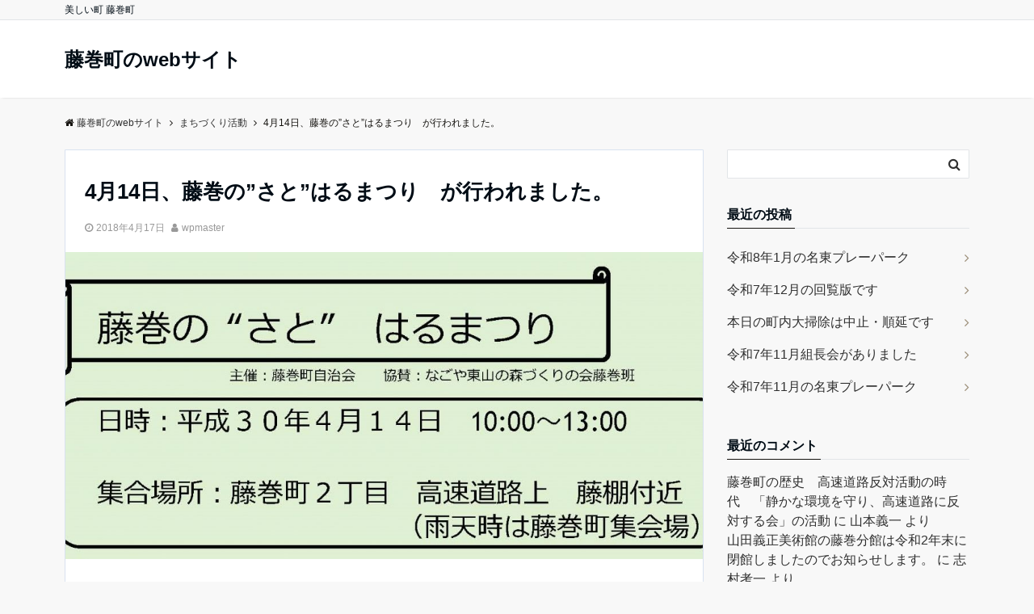

--- FILE ---
content_type: text/html; charset=UTF-8
request_url: https://fujimaki-cho.nagoya/%E3%81%BE%E3%81%A1%E3%81%A5%E3%81%8F%E3%82%8A%E6%B4%BB%E5%8B%95/4%E6%9C%8814%E6%97%A5%E3%80%81%E8%97%A4%E5%B7%BB%E3%81%AE%E3%81%95%E3%81%A8%E3%81%AF%E3%82%8B%E3%81%BE%E3%81%A4%E3%82%8A%E3%80%80%E3%81%8C%E8%A1%8C%E3%82%8F%E3%82%8C%E3%81%BE/
body_size: 88754
content:
<!DOCTYPE html>
<html lang="ja" dir="ltr">
<head prefix="og: http://ogp.me/ns# fb: http://ogp.me/ns/fb# article: http://ogp.me/ns/article#">
<meta charset="UTF-8">
<meta name="viewport" content="width=device-width,initial-scale=1.0">
<meta name="keywords" content="まちづくり活動" >
<meta name="description" content="4月14日土曜日の午前10時から、「藤巻の”さと”はるまつり」　が行われました。心配された空模様も、途中ぱらつくこともありましたが、薄日も差すこともあり、無事屋外での行事をすべて行うことができました。まちづくりアドバイザーの">
<link rel="pingback" href="https://fujimaki-cho.nagoya/wp/xmlrpc.php">
<title>4月14日、藤巻の”さと”はるまつり　が行われました。 &#8211; 藤巻町のwebサイト</title>
<meta name='robots' content='max-image-preview:large' />
<link rel='dns-prefetch' href='//ajax.googleapis.com' />
<link rel='dns-prefetch' href='//secure.gravatar.com' />
<link rel='dns-prefetch' href='//stats.wp.com' />
<link rel='dns-prefetch' href='//maxcdn.bootstrapcdn.com' />
<link rel='dns-prefetch' href='//v0.wordpress.com' />
<link rel='preconnect' href='//c0.wp.com' />
<link rel="alternate" type="application/rss+xml" title="藤巻町のwebサイト &raquo; フィード" href="https://fujimaki-cho.nagoya/feed/" />
<link rel="alternate" type="application/rss+xml" title="藤巻町のwebサイト &raquo; コメントフィード" href="https://fujimaki-cho.nagoya/comments/feed/" />
<link rel="alternate" type="application/rss+xml" title="藤巻町のwebサイト &raquo; 4月14日、藤巻の”さと”はるまつり　が行われました。 のコメントのフィード" href="https://fujimaki-cho.nagoya/%e3%81%be%e3%81%a1%e3%81%a5%e3%81%8f%e3%82%8a%e6%b4%bb%e5%8b%95/4%e6%9c%8814%e6%97%a5%e3%80%81%e8%97%a4%e5%b7%bb%e3%81%ae%e3%81%95%e3%81%a8%e3%81%af%e3%82%8b%e3%81%be%e3%81%a4%e3%82%8a%e3%80%80%e3%81%8c%e8%a1%8c%e3%82%8f%e3%82%8c%e3%81%be/feed/" />
<link rel="alternate" title="oEmbed (JSON)" type="application/json+oembed" href="https://fujimaki-cho.nagoya/wp-json/oembed/1.0/embed?url=https%3A%2F%2Ffujimaki-cho.nagoya%2F%25e3%2581%25be%25e3%2581%25a1%25e3%2581%25a5%25e3%2581%258f%25e3%2582%258a%25e6%25b4%25bb%25e5%258b%2595%2F4%25e6%259c%258814%25e6%2597%25a5%25e3%2580%2581%25e8%2597%25a4%25e5%25b7%25bb%25e3%2581%25ae%25e3%2581%2595%25e3%2581%25a8%25e3%2581%25af%25e3%2582%258b%25e3%2581%25be%25e3%2581%25a4%25e3%2582%258a%25e3%2580%2580%25e3%2581%258c%25e8%25a1%258c%25e3%2582%258f%25e3%2582%258c%25e3%2581%25be%2F" />
<link rel="alternate" title="oEmbed (XML)" type="text/xml+oembed" href="https://fujimaki-cho.nagoya/wp-json/oembed/1.0/embed?url=https%3A%2F%2Ffujimaki-cho.nagoya%2F%25e3%2581%25be%25e3%2581%25a1%25e3%2581%25a5%25e3%2581%258f%25e3%2582%258a%25e6%25b4%25bb%25e5%258b%2595%2F4%25e6%259c%258814%25e6%2597%25a5%25e3%2580%2581%25e8%2597%25a4%25e5%25b7%25bb%25e3%2581%25ae%25e3%2581%2595%25e3%2581%25a8%25e3%2581%25af%25e3%2582%258b%25e3%2581%25be%25e3%2581%25a4%25e3%2582%258a%25e3%2580%2580%25e3%2581%258c%25e8%25a1%258c%25e3%2582%258f%25e3%2582%258c%25e3%2581%25be%2F&#038;format=xml" />
<style id='wp-img-auto-sizes-contain-inline-css' type='text/css'>
img:is([sizes=auto i],[sizes^="auto," i]){contain-intrinsic-size:3000px 1500px}
/*# sourceURL=wp-img-auto-sizes-contain-inline-css */
</style>
<style id='wp-block-library-inline-css' type='text/css'>
:root{--wp-block-synced-color:#7a00df;--wp-block-synced-color--rgb:122,0,223;--wp-bound-block-color:var(--wp-block-synced-color);--wp-editor-canvas-background:#ddd;--wp-admin-theme-color:#007cba;--wp-admin-theme-color--rgb:0,124,186;--wp-admin-theme-color-darker-10:#006ba1;--wp-admin-theme-color-darker-10--rgb:0,107,160.5;--wp-admin-theme-color-darker-20:#005a87;--wp-admin-theme-color-darker-20--rgb:0,90,135;--wp-admin-border-width-focus:2px}@media (min-resolution:192dpi){:root{--wp-admin-border-width-focus:1.5px}}.wp-element-button{cursor:pointer}:root .has-very-light-gray-background-color{background-color:#eee}:root .has-very-dark-gray-background-color{background-color:#313131}:root .has-very-light-gray-color{color:#eee}:root .has-very-dark-gray-color{color:#313131}:root .has-vivid-green-cyan-to-vivid-cyan-blue-gradient-background{background:linear-gradient(135deg,#00d084,#0693e3)}:root .has-purple-crush-gradient-background{background:linear-gradient(135deg,#34e2e4,#4721fb 50%,#ab1dfe)}:root .has-hazy-dawn-gradient-background{background:linear-gradient(135deg,#faaca8,#dad0ec)}:root .has-subdued-olive-gradient-background{background:linear-gradient(135deg,#fafae1,#67a671)}:root .has-atomic-cream-gradient-background{background:linear-gradient(135deg,#fdd79a,#004a59)}:root .has-nightshade-gradient-background{background:linear-gradient(135deg,#330968,#31cdcf)}:root .has-midnight-gradient-background{background:linear-gradient(135deg,#020381,#2874fc)}:root{--wp--preset--font-size--normal:16px;--wp--preset--font-size--huge:42px}.has-regular-font-size{font-size:1em}.has-larger-font-size{font-size:2.625em}.has-normal-font-size{font-size:var(--wp--preset--font-size--normal)}.has-huge-font-size{font-size:var(--wp--preset--font-size--huge)}.has-text-align-center{text-align:center}.has-text-align-left{text-align:left}.has-text-align-right{text-align:right}.has-fit-text{white-space:nowrap!important}#end-resizable-editor-section{display:none}.aligncenter{clear:both}.items-justified-left{justify-content:flex-start}.items-justified-center{justify-content:center}.items-justified-right{justify-content:flex-end}.items-justified-space-between{justify-content:space-between}.screen-reader-text{border:0;clip-path:inset(50%);height:1px;margin:-1px;overflow:hidden;padding:0;position:absolute;width:1px;word-wrap:normal!important}.screen-reader-text:focus{background-color:#ddd;clip-path:none;color:#444;display:block;font-size:1em;height:auto;left:5px;line-height:normal;padding:15px 23px 14px;text-decoration:none;top:5px;width:auto;z-index:100000}html :where(.has-border-color){border-style:solid}html :where([style*=border-top-color]){border-top-style:solid}html :where([style*=border-right-color]){border-right-style:solid}html :where([style*=border-bottom-color]){border-bottom-style:solid}html :where([style*=border-left-color]){border-left-style:solid}html :where([style*=border-width]){border-style:solid}html :where([style*=border-top-width]){border-top-style:solid}html :where([style*=border-right-width]){border-right-style:solid}html :where([style*=border-bottom-width]){border-bottom-style:solid}html :where([style*=border-left-width]){border-left-style:solid}html :where(img[class*=wp-image-]){height:auto;max-width:100%}:where(figure){margin:0 0 1em}html :where(.is-position-sticky){--wp-admin--admin-bar--position-offset:var(--wp-admin--admin-bar--height,0px)}@media screen and (max-width:600px){html :where(.is-position-sticky){--wp-admin--admin-bar--position-offset:0px}}

/*# sourceURL=wp-block-library-inline-css */
</style><style id='global-styles-inline-css' type='text/css'>
:root{--wp--preset--aspect-ratio--square: 1;--wp--preset--aspect-ratio--4-3: 4/3;--wp--preset--aspect-ratio--3-4: 3/4;--wp--preset--aspect-ratio--3-2: 3/2;--wp--preset--aspect-ratio--2-3: 2/3;--wp--preset--aspect-ratio--16-9: 16/9;--wp--preset--aspect-ratio--9-16: 9/16;--wp--preset--color--black: #000000;--wp--preset--color--cyan-bluish-gray: #abb8c3;--wp--preset--color--white: #ffffff;--wp--preset--color--pale-pink: #f78da7;--wp--preset--color--vivid-red: #cf2e2e;--wp--preset--color--luminous-vivid-orange: #ff6900;--wp--preset--color--luminous-vivid-amber: #fcb900;--wp--preset--color--light-green-cyan: #7bdcb5;--wp--preset--color--vivid-green-cyan: #00d084;--wp--preset--color--pale-cyan-blue: #8ed1fc;--wp--preset--color--vivid-cyan-blue: #0693e3;--wp--preset--color--vivid-purple: #9b51e0;--wp--preset--gradient--vivid-cyan-blue-to-vivid-purple: linear-gradient(135deg,rgb(6,147,227) 0%,rgb(155,81,224) 100%);--wp--preset--gradient--light-green-cyan-to-vivid-green-cyan: linear-gradient(135deg,rgb(122,220,180) 0%,rgb(0,208,130) 100%);--wp--preset--gradient--luminous-vivid-amber-to-luminous-vivid-orange: linear-gradient(135deg,rgb(252,185,0) 0%,rgb(255,105,0) 100%);--wp--preset--gradient--luminous-vivid-orange-to-vivid-red: linear-gradient(135deg,rgb(255,105,0) 0%,rgb(207,46,46) 100%);--wp--preset--gradient--very-light-gray-to-cyan-bluish-gray: linear-gradient(135deg,rgb(238,238,238) 0%,rgb(169,184,195) 100%);--wp--preset--gradient--cool-to-warm-spectrum: linear-gradient(135deg,rgb(74,234,220) 0%,rgb(151,120,209) 20%,rgb(207,42,186) 40%,rgb(238,44,130) 60%,rgb(251,105,98) 80%,rgb(254,248,76) 100%);--wp--preset--gradient--blush-light-purple: linear-gradient(135deg,rgb(255,206,236) 0%,rgb(152,150,240) 100%);--wp--preset--gradient--blush-bordeaux: linear-gradient(135deg,rgb(254,205,165) 0%,rgb(254,45,45) 50%,rgb(107,0,62) 100%);--wp--preset--gradient--luminous-dusk: linear-gradient(135deg,rgb(255,203,112) 0%,rgb(199,81,192) 50%,rgb(65,88,208) 100%);--wp--preset--gradient--pale-ocean: linear-gradient(135deg,rgb(255,245,203) 0%,rgb(182,227,212) 50%,rgb(51,167,181) 100%);--wp--preset--gradient--electric-grass: linear-gradient(135deg,rgb(202,248,128) 0%,rgb(113,206,126) 100%);--wp--preset--gradient--midnight: linear-gradient(135deg,rgb(2,3,129) 0%,rgb(40,116,252) 100%);--wp--preset--font-size--small: 13px;--wp--preset--font-size--medium: 20px;--wp--preset--font-size--large: 36px;--wp--preset--font-size--x-large: 42px;--wp--preset--spacing--20: 0.44rem;--wp--preset--spacing--30: 0.67rem;--wp--preset--spacing--40: 1rem;--wp--preset--spacing--50: 1.5rem;--wp--preset--spacing--60: 2.25rem;--wp--preset--spacing--70: 3.38rem;--wp--preset--spacing--80: 5.06rem;--wp--preset--shadow--natural: 6px 6px 9px rgba(0, 0, 0, 0.2);--wp--preset--shadow--deep: 12px 12px 50px rgba(0, 0, 0, 0.4);--wp--preset--shadow--sharp: 6px 6px 0px rgba(0, 0, 0, 0.2);--wp--preset--shadow--outlined: 6px 6px 0px -3px rgb(255, 255, 255), 6px 6px rgb(0, 0, 0);--wp--preset--shadow--crisp: 6px 6px 0px rgb(0, 0, 0);}:where(.is-layout-flex){gap: 0.5em;}:where(.is-layout-grid){gap: 0.5em;}body .is-layout-flex{display: flex;}.is-layout-flex{flex-wrap: wrap;align-items: center;}.is-layout-flex > :is(*, div){margin: 0;}body .is-layout-grid{display: grid;}.is-layout-grid > :is(*, div){margin: 0;}:where(.wp-block-columns.is-layout-flex){gap: 2em;}:where(.wp-block-columns.is-layout-grid){gap: 2em;}:where(.wp-block-post-template.is-layout-flex){gap: 1.25em;}:where(.wp-block-post-template.is-layout-grid){gap: 1.25em;}.has-black-color{color: var(--wp--preset--color--black) !important;}.has-cyan-bluish-gray-color{color: var(--wp--preset--color--cyan-bluish-gray) !important;}.has-white-color{color: var(--wp--preset--color--white) !important;}.has-pale-pink-color{color: var(--wp--preset--color--pale-pink) !important;}.has-vivid-red-color{color: var(--wp--preset--color--vivid-red) !important;}.has-luminous-vivid-orange-color{color: var(--wp--preset--color--luminous-vivid-orange) !important;}.has-luminous-vivid-amber-color{color: var(--wp--preset--color--luminous-vivid-amber) !important;}.has-light-green-cyan-color{color: var(--wp--preset--color--light-green-cyan) !important;}.has-vivid-green-cyan-color{color: var(--wp--preset--color--vivid-green-cyan) !important;}.has-pale-cyan-blue-color{color: var(--wp--preset--color--pale-cyan-blue) !important;}.has-vivid-cyan-blue-color{color: var(--wp--preset--color--vivid-cyan-blue) !important;}.has-vivid-purple-color{color: var(--wp--preset--color--vivid-purple) !important;}.has-black-background-color{background-color: var(--wp--preset--color--black) !important;}.has-cyan-bluish-gray-background-color{background-color: var(--wp--preset--color--cyan-bluish-gray) !important;}.has-white-background-color{background-color: var(--wp--preset--color--white) !important;}.has-pale-pink-background-color{background-color: var(--wp--preset--color--pale-pink) !important;}.has-vivid-red-background-color{background-color: var(--wp--preset--color--vivid-red) !important;}.has-luminous-vivid-orange-background-color{background-color: var(--wp--preset--color--luminous-vivid-orange) !important;}.has-luminous-vivid-amber-background-color{background-color: var(--wp--preset--color--luminous-vivid-amber) !important;}.has-light-green-cyan-background-color{background-color: var(--wp--preset--color--light-green-cyan) !important;}.has-vivid-green-cyan-background-color{background-color: var(--wp--preset--color--vivid-green-cyan) !important;}.has-pale-cyan-blue-background-color{background-color: var(--wp--preset--color--pale-cyan-blue) !important;}.has-vivid-cyan-blue-background-color{background-color: var(--wp--preset--color--vivid-cyan-blue) !important;}.has-vivid-purple-background-color{background-color: var(--wp--preset--color--vivid-purple) !important;}.has-black-border-color{border-color: var(--wp--preset--color--black) !important;}.has-cyan-bluish-gray-border-color{border-color: var(--wp--preset--color--cyan-bluish-gray) !important;}.has-white-border-color{border-color: var(--wp--preset--color--white) !important;}.has-pale-pink-border-color{border-color: var(--wp--preset--color--pale-pink) !important;}.has-vivid-red-border-color{border-color: var(--wp--preset--color--vivid-red) !important;}.has-luminous-vivid-orange-border-color{border-color: var(--wp--preset--color--luminous-vivid-orange) !important;}.has-luminous-vivid-amber-border-color{border-color: var(--wp--preset--color--luminous-vivid-amber) !important;}.has-light-green-cyan-border-color{border-color: var(--wp--preset--color--light-green-cyan) !important;}.has-vivid-green-cyan-border-color{border-color: var(--wp--preset--color--vivid-green-cyan) !important;}.has-pale-cyan-blue-border-color{border-color: var(--wp--preset--color--pale-cyan-blue) !important;}.has-vivid-cyan-blue-border-color{border-color: var(--wp--preset--color--vivid-cyan-blue) !important;}.has-vivid-purple-border-color{border-color: var(--wp--preset--color--vivid-purple) !important;}.has-vivid-cyan-blue-to-vivid-purple-gradient-background{background: var(--wp--preset--gradient--vivid-cyan-blue-to-vivid-purple) !important;}.has-light-green-cyan-to-vivid-green-cyan-gradient-background{background: var(--wp--preset--gradient--light-green-cyan-to-vivid-green-cyan) !important;}.has-luminous-vivid-amber-to-luminous-vivid-orange-gradient-background{background: var(--wp--preset--gradient--luminous-vivid-amber-to-luminous-vivid-orange) !important;}.has-luminous-vivid-orange-to-vivid-red-gradient-background{background: var(--wp--preset--gradient--luminous-vivid-orange-to-vivid-red) !important;}.has-very-light-gray-to-cyan-bluish-gray-gradient-background{background: var(--wp--preset--gradient--very-light-gray-to-cyan-bluish-gray) !important;}.has-cool-to-warm-spectrum-gradient-background{background: var(--wp--preset--gradient--cool-to-warm-spectrum) !important;}.has-blush-light-purple-gradient-background{background: var(--wp--preset--gradient--blush-light-purple) !important;}.has-blush-bordeaux-gradient-background{background: var(--wp--preset--gradient--blush-bordeaux) !important;}.has-luminous-dusk-gradient-background{background: var(--wp--preset--gradient--luminous-dusk) !important;}.has-pale-ocean-gradient-background{background: var(--wp--preset--gradient--pale-ocean) !important;}.has-electric-grass-gradient-background{background: var(--wp--preset--gradient--electric-grass) !important;}.has-midnight-gradient-background{background: var(--wp--preset--gradient--midnight) !important;}.has-small-font-size{font-size: var(--wp--preset--font-size--small) !important;}.has-medium-font-size{font-size: var(--wp--preset--font-size--medium) !important;}.has-large-font-size{font-size: var(--wp--preset--font-size--large) !important;}.has-x-large-font-size{font-size: var(--wp--preset--font-size--x-large) !important;}
/*# sourceURL=global-styles-inline-css */
</style>

<style id='classic-theme-styles-inline-css' type='text/css'>
/*! This file is auto-generated */
.wp-block-button__link{color:#fff;background-color:#32373c;border-radius:9999px;box-shadow:none;text-decoration:none;padding:calc(.667em + 2px) calc(1.333em + 2px);font-size:1.125em}.wp-block-file__button{background:#32373c;color:#fff;text-decoration:none}
/*# sourceURL=/wp-includes/css/classic-themes.min.css */
</style>
<link rel='stylesheet' id='emanon-swiper-css-css' href='https://fujimaki-cho.nagoya/wp/wp-content/themes/emanon-business/lib/css/swiper.min.css?ver=6.9' type='text/css' media='all' />
<link rel='stylesheet' id='parent-style-css' href='https://fujimaki-cho.nagoya/wp/wp-content/themes/emanon-pro/style.css?ver=6.9' type='text/css' media='all' />
<link rel='stylesheet' id='child-style-css' href='https://fujimaki-cho.nagoya/wp/wp-content/themes/emanon-business/style.css?ver=6.9' type='text/css' media='all' />
<link rel='stylesheet' id='animate-css' href='https://fujimaki-cho.nagoya/wp/wp-content/themes/emanon-pro/lib/css/animate.min.css?ver=6.9' type='text/css' media='all' />
<link rel='stylesheet' id='font-awesome-css' href='https://maxcdn.bootstrapcdn.com/font-awesome/4.7.0/css/font-awesome.min.css?ver=6.9' type='text/css' media='all' />
<script type="text/javascript" src="https://ajax.googleapis.com/ajax/libs/jquery/2.1.3/jquery.min.js?ver=6.9" id="jquery-js"></script>
<link rel="https://api.w.org/" href="https://fujimaki-cho.nagoya/wp-json/" /><link rel="alternate" title="JSON" type="application/json" href="https://fujimaki-cho.nagoya/wp-json/wp/v2/posts/1335" /><link rel="EditURI" type="application/rsd+xml" title="RSD" href="https://fujimaki-cho.nagoya/wp/xmlrpc.php?rsd" />
<link rel="canonical" href="https://fujimaki-cho.nagoya/%e3%81%be%e3%81%a1%e3%81%a5%e3%81%8f%e3%82%8a%e6%b4%bb%e5%8b%95/4%e6%9c%8814%e6%97%a5%e3%80%81%e8%97%a4%e5%b7%bb%e3%81%ae%e3%81%95%e3%81%a8%e3%81%af%e3%82%8b%e3%81%be%e3%81%a4%e3%82%8a%e3%80%80%e3%81%8c%e8%a1%8c%e3%82%8f%e3%82%8c%e3%81%be/" />
<link rel='shortlink' href='https://wp.me/p9CMPM-lx' />
	<style>img#wpstats{display:none}</style>
		<style>
/*---main color--*/
#gnav,.global-nav li ul li,.mb-horizontal-nav{background-color:#161410;}
.fa,.required,.widget-line a{color:#161410;}
#wp-calendar a{color:#161410;font-weight: bold;}
.cat-name, .sticky .cat-name{background-color:#161410;}
.pagination a:hover,.pagination .current{background-color:#161410;border:solid 1px #161410;}
.wpp-list li a:before{background-color:#161410;}
.loader{position:absolute;top:0;left:0;bottom:0;right:0;margin:auto;border-left:6px solid #161410;}
/*--link color--*/
#gnav .global-nav .current-menu-item > a,#gnav .global-nav .current-menu-item > a .fa,#modal-global-nav-container .current-menu-item a,#modal-global-nav-container .sub-menu .current-menu-item a,.side-widget .current-menu-item a,.mb-horizontal-nav-inner .current-menu-item a,.mb-horizontal-nav-inner .current-menu-item a .fa,.entry-title a:active,.pagination a,.post-nav .fa{color:#9b8d77;}
.global-nav-default > li:first-child:before, .global-nav-default > li:after{background-color:#9b8d77;}
.article-body a{color:#9b8d77;}
.follow-line a{color:#161410;}
.author-profile-text .author-name a{color:#9b8d77;}
.recommend-date a {display:block;text-decoration:none;color:#000c15;}
.next-page span{background-color:#b5b5b5;color:#fff;}
.next-page a span {background-color:#fff;color:#9b8d77;}
.comment-page-link .page-numbers{background-color:#fff;color:#9b8d77;}
.comment-page-link .current{background-color:#b5b5b5;color:#fff;}
.side-widget li a:after{color:#9b8d77;}
blockquote a, .box-default a, .box-info a{color:#9b8d77;}
.follow-user-url a:hover .fa{color:#9b8d77;}
.popular-post-rank{border-color:#9b8d77 transparent transparent transparent;}
/*--link hover--*/
a:hover,.global-nav a:hover,.side-widget a:hover,.side-widget li a:hover:before,#wp-calendar a:hover,.entry-title a:hover,.footer-follow-btn a:hover .fa{color:#b5b5b5;}
.scroll-nav-inner li:after{background-color:#b5b5b5;}
.featured-title h2:hover{color:#b5b5b5;}
.author-profile-text .author-name a:hover{color:#b5b5b5;}
follow-user-url a:hover .fa{color:#b5b5b5;}
.next-page a span:hover{background-color:#b5b5b5;color:#fff;}
.comment-page-link .page-numbers:hover{background-color:#b5b5b5;color:#fff;}
.tagcloud a:hover{border:solid 1px #b5b5b5;color:#b5b5b5;}
blockquote a:hover, .box-default a:hover, .box-info a:hover{color:#b5b5b5;}
#modal-global-nav-container .global-nav-default li a:hover{color:#b5b5b5;}
.side-widget li a:hover:after{color:#b5b5b5;}
.widget-contact a:hover .fa{color:#b5b5b5;}
#sidebar-cta {border:solid 4px #b5b5b5;}
.popular-post li a:hover .popular-post-rank{border-color:#b5b5b5 transparent transparent transparent;}
/*--btn color--*/
.btn-more{background-color:#9b8d77;border:solid 1px #9b8d77;}
.btn a{background-color:#9b8d77;color:#fff;}
.btn a:hover{color:#fff;}
.btn-border{display:block;padding:8px 16px;border:solid 1px #9b8d77;}
.btn-border .fa{color:#9b8d77;}
input[type=submit]{background-color:#9b8d77;color:#fff;}
/* gutenberg File */
.wp-block-file .wp-block-file__button{display:inline-block;padding:8px 32px!important;border-radius:4px!important;line-height:1.5!important;border-bottom:solid 3px rgba(0,0,0,0.2)!important;background-color:#9b8d77!important;color:#fff!important;font-size:16px!important}
/* gutenberg button */
.wp-block-button a{text-decoration:none;}
.wp-block-button:not(.is-style-outline) a{color:#fff;}
.wp-block-button:not(.is-style-outline) .wp-block-button__link{background-color:#9b8d77;}
.wp-block-button.is-style-outline: .wp-block-button__link:not(.has-text-color){color:#9b8d77;}
.wp-block-button.is-style-outline:hover .wp-block-button__link:not(.has-text-color){color:#9b8d77;}
/* gutenberg Media & Text */
.wp-block-media-text p{	line-height:1;margin-bottom:16px;}
/* gutenberg pullquote */
.wp-block-pullquote blockquote{margin:0!important;border:none!important;quotes:none!important;background-color:inherit!important;}
.wp-block-pullquote{border-top:3px solid #e2e5e8;border-bottom:3px solid #e2e5e8;color:#303030;}
/*--header-*/
.header-area-height{height:96px;}
.header-brand {line-height:96px;}
.header,.header-area-height-line #gnav{background-color:#fff;}
.top-bar{background-color:#f8f8f8;}
.site-description {color:#000c15}
.header-table .site-description{line-height:1.5;font-size:12px;}
.header-site-name a{color:#000c15}
.header-site-name a:hover{color:#b5b5b5;}
.header-logo img, .modal-header-logo img{max-height:50px;}
.global-nav-line li a{color:#000c15;}
#mb-scroll-nav .header-site-name a{color:#000c15;font-size:16px;}
#mb-scroll-nav .header-site-name a:hover{color:#b5b5b5;}
@media screen and ( min-width: 768px ){
.header-site-name a{font-size:24px;}
.header-area-height,.header-widget{height:96px;}
.header-brand {line-height:96px;}
}
@media screen and ( min-width: 992px ){
.header-logo img{max-height:50px;}
}
/*--modal menu--*/
.modal-menu{position:absolute;top:50%;right:0;-webkit-transform:translateY(-50%);transform:translateY(-50%);z-index:999;}
.modal-menu .modal-gloval-icon{float:left;margin-bottom:6px;}
.modal-menu .slicknav_no-text{margin:0;}
.modal-menu .modal-gloval-icon-bar{display:block;width:32px;height:3px;border-radius:4px;-webkit-transition:all 0.2s;transition:all 0.2s;}
.modal-menu .modal-gloval-icon-bar + .modal-gloval-icon-bar{margin-top:6px;}
.modal-menu .modal-menutxt{display:block;text-align:center;font-size:12px;font-size:1.2rem;color:#000c15;}
.modal-menu .modal-gloval-icon-bar{background-color:#9b8d77;}
#modal-global-nav-container{background-color:#fff;}
#modal-global-nav-container .modal-header-site-name a{color:#000c15;}
#modal-global-nav-container .global-nav li ul li{background-color:#fff;}
#modal-global-nav-container .global-nav-default li a{color:#000c15;}
/* --slider section--*/
.slider img{display:block;width:100%;}
.slider .bx-viewport{-webkit-transform:translatez(0);-moz-transform:translatez(0);-ms-transform:translatez(0);-o-transform:translatez(0);transform:translatez(0);}
.slider .bx-pager,.slider .bx-controls-auto{position:absolute;bottom:-36px;width:100%;z-index:300;}
.slider .bx-pager{text-align:center;font-size:.85em;font-family:Arial;font-weight:bold;color:#333;}
.slider .bx-pager .bx-pager-item,
.slider .bx-controls-auto .bx-controls-auto-item{display:inline-block;}
.slider .bx-pager.bx-default-pager a{background:#777;text-indent:-9999px;display:block;width:10px;height:10px;margin:0 5px;outline:0;-moz-border-radius:5px;-webkit-border-radius:5px;border-radius:5px;}
.slider .bx-pager.bx-default-pager a:hover,
.slider .bx-pager.bx-default-pager a.active{background:#000;}
.slider .bx-prev{left:16px;background:url(https://fujimaki-cho.nagoya/wp/wp-content/themes/emanon-pro/lib/images/slider/controls.png) no-repeat 0 -32px;}
.slider .bx-next{right:16px;background:url(https://fujimaki-cho.nagoya/wp/wp-content/themes/emanon-pro/lib/images/slider/controls.png) no-repeat -43px -32px;}
.slider .bx-prev:hover{background-position:0 0;}
.slider .bx-next:hover{background-position:-43px 0;}
.slider .bx-controls-direction a{position:absolute;top:50%;margin-top:-16px;outline:0;width:32px;height:32px;text-indent:-9999px;z-index:888;}
.slider .bx-controls-direction a.disabled{display:none;}
.slider .bx-controls-auto{text-align:center;}
.slider .bx-controls-auto .bx-start{display:block;text-indent:-9999px;width:10px;height:11px;outline:0;background:url(https://fujimaki-cho.nagoya/wp/wp-content/themes/emanon-pro/lib/images/slider/controls.png) -86px -11px no-repeat;margin:0 3px;}
.slider .bx-controls-auto .bx-start:hover,
.slider .bx-controls-auto .bx-start.active{background-position:-86px 0;}
.slider .bx-controls-auto .bx-stop{display:block;text-indent:-9999px;width:9px;height:11px;outline:0;background:url(https://fujimaki-cho.nagoya/wp/wp-content/themes/emanon-pro/lib/images/slider/controls.png) -86px -44px no-repeat;margin:0 3px;}
.slider .bx-controls-auto .bx-stop:hover,
.slider .bx-controls-auto .bx-stop.active{background-position:-86px -33px;}
.slider .bx-controls.bx-has-controls-auto.bx-has-pager .bx-pager{text-align:left;width:80%;}
.slider .bx-controls.bx-has-controls-auto.bx-has-pager .bx-controls-auto{right:0;width:35px;}
.slider .bx-caption{position:absolute;bottom:0;left:0;background:#505050;background:rgba(80, 80, 80, 0.75);width:100%;}
.slider .bx-caption span{color:#fff;font-family:Arial;display:block;font-size:.85em;padding:10px;}
.slider:before{position:absolute;top:0;left:0;right:0;bottom:0;background:linear-gradient(135deg, #000, #000)fixed;opacity: 0.15;content: "";z-index:100;}
.slider #bxslider li{height:500px;background-position: center;background-size: cover;background-repeat:no-repeat;}
.slider-btn{margin:32px 0 0 0;}
.slider-title{color:#fff;}
.slider-sub-title{color:#fff;}
.slider-btn .btn{border:solid 1px #9b8d77;background-color:#9b8d77;}
.slider-btn-bg a{border-bottom:none;border-radius:0;background-color:#9b8d77;color:#fff;}
.slider-btn-bg a:hover{background-color:#9b8d77;border-radius:inherit;-webkit-transform:inherit;transform:inherit;color:#fff;}
.slider-btn-bg:before{content:'';position:absolute;border:solid 3px #9b8d77;top:0;right:0;bottom:0;left:0;-webkit-transition:0.2s ease-in-out;transition:0.2s ease-in-out;z-index:-1;}
.slider-btn-bg:hover:before{top:-8px;right:-8px;bottom:-8px;left:-8px;}
.slider-overlay {position: absolute;top:0;left:0;right:0;bottom:0;background:url(https://fujimaki-cho.nagoya/wp/wp-content/themes/emanon-pro/lib/images/overlay-diamond.png);margin:auto;z-index:200;}
@media screen and ( max-width: 767px ){
.slider-message{right:0;left:0;}
}
@media screen and ( min-width: 768px ){
.slider-btn{margin:40px 0 24px 0}
.bx-wrapper .bx-pager,.bx-wrapper .bx-controls-auto{bottom:8px;}
.slider-message{right:0;left:0;}
}
/*--slick slider for front page & LP--*/
.slick-slider{-moz-box-sizing:border-box;box-sizing:border-box;-webkit-user-select:none;-moz-user-select:none;-ms-user-select:none;user-select:none;-webkit-touch-callout:none;-khtml-user-select:none;-ms-touch-action:pan-y;touch-action:pan-y;-webkit-tap-highlight-color:rgba(0,0,0,0)}
.slick-list,.slick-slider{display:block;position:relative}
.slick-list{overflow:hidden;margin:0;padding:0}
.slick-list:focus{outline:0}
.slick-list.dragging{cursor:pointer;cursor:hand}
.slick-slider .slick-list,.slick-slider .slick-track{-webkit-transform:translate3d(0,0,0);-moz-transform:translate3d(0,0,0);-ms-transform:translate3d(0,0,0);-o-transform:translate3d(0,0,0);transform:translate3d(0,0,0)}
.slick-track{display:block;position:relative;top:0;left:0;margin:40px 0}
.slick-track:after,.slick-track:before{display:table;content:''}
.slick-track:after{clear:both}.slick-loading .slick-track{visibility:hidden}
.slick-slide{display:none;float:left;height:100%;min-height:1px}[dir='rtl']
.slick-slide{float:right}
.slick-slide.slick-loading img{display:none}
.slick-slide.dragging img{pointer-events:none}
.slick-initialized .slick-slide{display:block}
.slick-loading .slick-slide{visibility:hidden}
.slick-vertical .slick-slide{display:block;height:auto;border:solid 1px transparent}
.slick-arrow.slick-hidden{display:none}
.slick-next:before,.slick-prev:before{content:""}
.slick-next{display:block;position:absolute;top:50%;right:-11px;padding:0;width:16px;height:16px;border-color:#9b8d77;border-style:solid;border-width:3px 3px 0 0;background-color:transparent;cursor:pointer;text-indent:-9999px;-webkit-transform:rotate(45deg);-moz-transform:rotate(45deg);-ms-transform:rotate(45deg);-o-transform:rotate(45deg);transform:rotate(45deg)}
.slick-prev{display:block;position:absolute;top:50%;left:-11px;padding:0;width:16px;height:16px;border-color:#9b8d77;border-style:solid;border-width:3px 3px 0 0;background-color:transparent;cursor:pointer;text-indent:-9999px;-webkit-transform:rotate(-135deg);-moz-transform:rotate(-135deg);-ms-transform:rotate(-135deg);-o-transform:rotate(-135deg);transform:rotate(-135deg)}
@media screen and ( min-width: 768px ){
.slick-next{right:-32px;width:32px;height:32px;}
.slick-prev{left:-32px;width:32px;height:32px;}
}
/*---下ボーダー（2カラー）--*/
.front-top-widget-box h2, .front-bottom-widget-box h2{margin-bottom: -1px;}
.front-top-widget-box h2 > span, .front-bottom-widget-box h2 > span{display:inline-block;padding:0 4px 4px 0;border-bottom:solid 1px #161410;}
.entry-header {border-bottom:solid 1px #e2e5e8;}
.entry-header h2{margin-bottom: -1px;}
.entry-header h2 > span{display:inline-block;padding:0 4px 4px 0;border-bottom:solid 1px #161410;}
.archive-title {border-bottom:solid 1px #e2e5e8;}
.archive-title h1{margin-bottom: -1px;}
.archive-title h1 > span{display:inline-block;padding:0 4px 4px 0;border-bottom:solid 1px #161410;}
/*--h2 style--*/
/*---左ボーダー＋背景--*/
.article-body h2{padding:8px 0 8px 12px;border-left:solid 4px #161410;background-color:#f0f0f0;}
/*--h3 style--*/
/*--下ボーダー--*/
.article-body h3:not(.block-pr-box-heading):not(.block-cta-heading):not(.block-pricing-table-heading):not(.block-member-name):not(.showcase-box-heading),.page-bottom-widget h3{padding:6px 0;border-bottom:solid 2px #161410;}
/*--h4 style--*/
/*---無し--*/
.article-body h4{padding:4px 0;}
/*--sidebar style--*/
/*---下ボーダー（2カラー）--*/
.side-widget-title {border-bottom:1px solid #e2e5e8;}
.side-widget-title h3 {margin-bottom: -1px;}
.side-widget-title span{display:inline-block;padding:0 4px 4px 0;border-bottom:solid 1px #161410;}
/*--read more--*/
.archive-header{padding:8px 16px 64px 16px;}
.read-more{position:absolute;right: 0;bottom:24px;left:0;text-align:center;}
.read-more .fa{margin:0 0 0 4px;}
.featured-date .read-more,.home .big-column .read-more,.archive .ar-big-column .read-more{position:absolute;right:0;bottom:32px;left:0;}
.home .big-column .btn-mid,.archive .ar-big-column .btn-mid{width: 80%;}
@media screen and ( min-width: 768px ){
.archive-header{padding:8px 16px 72px 16px;}
.home .one-column .read-more,.archive .ar-one-column .read-more,.search .ar-one-column .read-more{position:absolute;right:16px;bottom:20px;left:auto;}
.blog .one-column .read-more,.archive .ar-one-column .read-more,.search .ar-one-column .read-more{position:absolute;right:16px;bottom:20px;left:auto;}
.home .big-column .btn-mid,.archive .ar-big-column .btn-mid,.search .ar-big-column .btn-mid{width:20%;}
.blog .big-column .btn-mid,.archive .ar-big-column .btn-mid,.search .ar-big-column .btn-mid{width:20%;}
.home .one-column .read-more .btn-border,.archive .ar-one-column .read-more .btn-border,.search .ar-one-column .read-more .btn-border{display:inline;}
.blog .one-column .read-more .btn-border,.archive .ar-one-column .read-more .btn-border,.search .ar-one-column .read-more .btn-border{display:inline;}
}
/*--remodal's necessary styles--*/
html.remodal-is-locked{overflow:hidden;-ms-touch-action:none;touch-action:none}
.remodal{overflow:scroll;-webkit-overflow-scrolling:touch;}
.remodal,[data-remodal-id]{display:none}
.remodal-overlay{position:fixed;z-index:9998;top:-5000px;right:-5000px;bottom:-5000px;left:-5000px;display:none}
.remodal-wrapper{position:fixed;z-index:9999;top:0;right:0;bottom:0;left:0;display:none;overflow:auto;text-align:center;-webkit-overflow-scrolling:touch}
.remodal-wrapper:after{display:inline-block;height:100%;margin-left:-0.05em;content:""}
.remodal-overlay,.remodal-wrapper{-webkit-backface-visibility:hidden;backface-visibility:hidden}
.remodal{position:relative;outline:0;}
.remodal-is-initialized{display:inline-block}
/*--remodal's default mobile first theme--*/
.remodal-bg.remodal-is-opened,.remodal-bg.remodal-is-opening{-webkit-filter:blur(3px);filter:blur(3px)}.remodal-overlay{background:rgba(43,46,56,.9)}
.remodal-overlay.remodal-is-closing,.remodal-overlay.remodal-is-opening{-webkit-animation-duration:0.3s;animation-duration:0.3s;-webkit-animation-fill-mode:forwards;animation-fill-mode:forwards}
.remodal-overlay.remodal-is-opening{-webkit-animation-name:c;animation-name:c}
.remodal-overlay.remodal-is-closing{-webkit-animation-name:d;animation-name:d}
.remodal-wrapper{padding:16px}
.remodal{box-sizing:border-box;width:100%;-webkit-transform:translate3d(0,0,0);transform:translate3d(0,0,0);color:#2b2e38;background:#fff;}
.remodal.remodal-is-closing,.remodal.remodal-is-opening{-webkit-animation-duration:0.3s;animation-duration:0.3s;-webkit-animation-fill-mode:forwards;animation-fill-mode:forwards}
.remodal.remodal-is-opening{-webkit-animation-name:a;animation-name:a}
.remodal.remodal-is-closing{-webkit-animation-name:b;animation-name:b}
.remodal,.remodal-wrapper:after{vertical-align:middle}
.remodal-close{position:absolute;top:-32px;right:0;display:block;overflow:visible;width:32px;height:32px;margin:0;padding:0;cursor:pointer;-webkit-transition:color 0.2s;transition:color 0.2s;text-decoration:none;color:#fff;border:0;outline:0;background:#b5b5b5;}
.modal-global-nav-close{position:absolute;top:0;right:0;display:block;overflow:visible;width:32px;height:32px;margin:0;padding:0;cursor:pointer;-webkit-transition:color 0.2s;transition:color 0.2s;text-decoration:none;color:#fff;border:0;outline:0;background:#9b8d77;}
.remodal-close:focus,.remodal-close:hover{color:#2b2e38}
.remodal-close:before{font-family:Arial,Helvetica CY,Nimbus Sans L,sans-serif!important;font-size:32px;line-height:32px;position:absolute;top:0;left:0;display:block;width:32px;content:"\00d7";text-align:center;}
.remodal-cancel,.remodal-confirm{font:inherit;display:inline-block;overflow:visible;min-width:110px;margin:0;padding:9pt 0;cursor:pointer;-webkit-transition:background 0.2s;transition:background 0.2s;text-align:center;vertical-align:middle;text-decoration:none;border:0;outline:0}
.remodal-confirm{color:#fff;background:#81c784}
.remodal-confirm:focus,.remodal-confirm:hover{background:#66bb6a}
.remodal-cancel{color:#fff;background:#e57373}
.remodal-cancel:focus,.remodal-cancel:hover{background:#ef5350}
.remodal-cancel::-moz-focus-inner,.remodal-close::-moz-focus-inner,.remodal-confirm::-moz-focus-inner{padding:0;border:0}
@-webkit-keyframes a{0%{-webkit-transform:scale(1.05);transform:scale(1.05);opacity:0}to{-webkit-transform:none;transform:none;opacity:1}}
@keyframes a{0%{-webkit-transform:scale(1.05);transform:scale(1.05);opacity:0}to{-webkit-transform:none;transform:none;opacity:1}}
@-webkit-keyframes b{0%{-webkit-transform:scale(1);transform:scale(1);opacity:1}to{-webkit-transform:scale(0.95);transform:scale(0.95);opacity:0}}
@keyframes b{0%{-webkit-transform:scale(1);transform:scale(1);opacity:1}to{-webkit-transform:scale(0.95);transform:scale(0.95);opacity:0}}
@-webkit-keyframes c{0%{opacity:0}to{opacity:1}}
@keyframes c{0%{opacity:0}to{opacity:1}}
@-webkit-keyframes d{0%{opacity:1}to{opacity:0}}
@keyframes d{0%{opacity:1}to{opacity:0}}
@media only screen and (min-width:641px){.remodal{max-width:700px}}.lt-ie9 .remodal-overlay{background:#2b2e38}.lt-ie9 .remodal{width:700px}
/*--footer cta --*/
/*--footer--*/
.footer{background-color:#232323;color:#b5b5b5;}
.footer a,.footer .fa{color:#b5b5b5;}
.footer a:hover{color:#fff;}
.footer a:hover .fa{color:#fff;}
.footer-nav li{border-right:solid 1px #b5b5b5;}
.footer-widget-box h2,.footer-widget-box h3,.footer-widget-box h4,.footer-widget-box h5,.footer-widget-box h6{color:#b5b5b5;}
.footer-widget-box h3{border-bottom:solid 1px #b5b5b5;}
.footer-widget-box a:hover .fa{color:#fff;}
.footer-widget-box #wp-calendar caption{border:solid 1px #b5b5b5;border-bottom: none;}
.footer-widget-box #wp-calendar th{border:solid 1px #b5b5b5;}
.footer-widget-box #wp-calendar td{border:solid 1px #b5b5b5;}
.footer-widget-box #wp-calendar a:hover{color:#fff;}
.footer-widget-box .tagcloud a{border:solid 1px #b5b5b5;}
.footer-widget-box .tagcloud a:hover{border:solid 1px #fff;}
.footer-widget-box .wpp-list .wpp-excerpt, .footer-widget-box .wpp-list .post-stats, .footer-widget-box .wpp-list .post-stats a{color:#b5b5b5;}
.footer-widget-box .wpp-list a:hover{color:#fff;}
.footer-widget-box select{border:solid 1px #b5b5b5;color:#b5b5b5;}
.footer-widget-box .widget-contact a:hover .fa{color:#fff;}
@media screen and ( min-width: 768px ){.footer a:hover .fa{color:#b5b5b5;}}
/*--lp header image cover--*/
.lp-header{height:500px;}
.lp-header:before,.lp-header-image:before{position:absolute;top:0;left:0;right:0;bottom:0;background:linear-gradient(135deg, #000, #000)fixed;opacity:0.5;content: "";z-index: 100;}
.header-title, .header-target-message{color: #fff;}
.header-sub-title{color:#fff;}
.header-btn-bg a{border-bottom:none;border-radius:0;background-color:#9b8d77;color:#fff;}
.header-btn-bg a:hover{background-color:#9b8d77;border-radius:inherit;-webkit-transform:inherit;transform:inherit;color:#fff;}
.header-btn-bg:before{content:'';position:absolute;border:solid 3px #9b8d77;top:0;right:0;bottom:0;left:0;-webkit-transition:.2s ease-in-out;transition:.2s ease-in-out;z-index:-1;}
.header-btn-bg:hover:before{top:-8px;right:-8px;bottom:-8px;left:-8px}
@media screen and ( max-width: 767px ){
.header-message{right:0;left:0;}
}
@media screen and ( min-width: 768px ){
.header-message{right:0;left:0;}
}
/*--lp content section--*/
#lp-content-section {background-color:#f8f8f8;}
/*--page custom css--*/
</style>
<script type="application/ld+json">{
				"@context" : "http://schema.org",
				"@type" : "Article",
				"headline" : "4月14日、藤巻の”さと”はるまつり　が行われました。",
				"datePublished" : "2018-4-17",
				"dateModified" : "2018-4-17",
				"mainEntityOfPage" : "https://fujimaki-cho.nagoya/%e3%81%be%e3%81%a1%e3%81%a5%e3%81%8f%e3%82%8a%e6%b4%bb%e5%8b%95/4%e6%9c%8814%e6%97%a5%e3%80%81%e8%97%a4%e5%b7%bb%e3%81%ae%e3%81%95%e3%81%a8%e3%81%af%e3%82%8b%e3%81%be%e3%81%a4%e3%82%8a%e3%80%80%e3%81%8c%e8%a1%8c%e3%82%8f%e3%82%8c%e3%81%be/",
				"author" : {
						 "@type" : "Person",
						 "name" : "wpmaster"
						 },
				"image" : {
						 "@type" : "ImageObject",
						 "url" : "https://fujimaki-cho.nagoya/wp/wp-content/uploads/2018/04/511784fcf308a3f328a56b8d79934c7a.jpg",
						 "width" : "1580",
						 "height" : "641"
						 },
				"publisher" : {
						 "@type" : "Organization",
						 "name" : "藤巻町のwebサイト",
						 "logo" : {
									"@type" : "ImageObject",
									"url" : "https://fujimaki-cho.nagoya/wp/wp-content/themes/emanon-pro/lib/images/no-img/emanon-logo.png",
									"width" : "245",
									"height" : "50"
									}
						 }
				}</script>

<!-- Jetpack Open Graph Tags -->
<meta property="og:type" content="article" />
<meta property="og:title" content="4月14日、藤巻の”さと”はるまつり　が行われました。" />
<meta property="og:url" content="https://fujimaki-cho.nagoya/%e3%81%be%e3%81%a1%e3%81%a5%e3%81%8f%e3%82%8a%e6%b4%bb%e5%8b%95/4%e6%9c%8814%e6%97%a5%e3%80%81%e8%97%a4%e5%b7%bb%e3%81%ae%e3%81%95%e3%81%a8%e3%81%af%e3%82%8b%e3%81%be%e3%81%a4%e3%82%8a%e3%80%80%e3%81%8c%e8%a1%8c%e3%82%8f%e3%82%8c%e3%81%be/" />
<meta property="og:description" content="4月14日土曜日の午前10時から、「藤巻の”さと”はるまつり」　が行われました。 心配された空模様も、途中ぱら&hellip;" />
<meta property="article:published_time" content="2018-04-17T05:34:17+00:00" />
<meta property="article:modified_time" content="2018-04-17T06:27:02+00:00" />
<meta property="og:site_name" content="藤巻町のwebサイト" />
<meta property="og:image" content="https://fujimaki-cho.nagoya/wp/wp-content/uploads/2018/04/511784fcf308a3f328a56b8d79934c7a.jpg" />
<meta property="og:image:width" content="1580" />
<meta property="og:image:height" content="641" />
<meta property="og:image:alt" content="" />
<meta property="og:locale" content="ja_JP" />
<meta name="twitter:text:title" content="4月14日、藤巻の”さと”はるまつり　が行われました。" />
<meta name="twitter:image" content="https://fujimaki-cho.nagoya/wp/wp-content/uploads/2018/04/511784fcf308a3f328a56b8d79934c7a.jpg?w=640" />
<meta name="twitter:card" content="summary_large_image" />

<!-- End Jetpack Open Graph Tags -->
<style>
/*--ticker section--*/
.eb-ticker-section{background-color:#f8f8f8;color:#161410;}
.eb-ticker-section a{color:#161410;}
.eb-ticker-section a:hover{color:#b5b5b5;}
.ticker-label a{background-color:#161410;color:#fff;}
.ticker-label a:hover{background-color:#b5b5b5;color:#fff;}
.eb-price-section .bottom-arrow{display: none}
/*--category section--*/
.eb-category-section{background-color:#fff;}
.category-header h2{color:#008724;}
.category-header p{color:#303030;}
.category-box {background-color:#f4f4f4;}
.category-box-header h3{color:#005916;}
.category-box-header h3:after{background-color:#587262;}
.category-box-header p{color:#81d742;}
.category-btn a{background-color:#587262;color:#fff;}

/*--btn--*/
.cta-popup-footer .btn{border-top:none;border-bottom: none;}
</style>
</head>
<body id="top" class="wp-singular post-template-default single single-post postid-1335 single-format-standard wp-theme-emanon-pro wp-child-theme-emanon-business">
<header id="header-wrapper" class="clearfix" itemscope itemtype="http://schema.org/WPHeader">
		<!--top bar-->
	<div class="top-bar">
		<div class="container">
			<div class="col12">
			<p class="site-description" itemprop="description">美しい町 藤巻町</p>
			</div>
		</div>
	</div>
	<!--end top bar-->
		<!--header-->
	<div class="header">
		<div class="container header-area-height">
						<div class="col12 header-brand">
			<div class="header-table">
<div class="header-site-name" itemprop="headline"><a href="https://fujimaki-cho.nagoya/">藤巻町のwebサイト</a></div>
</div>
			</div>
									<!--modal menu-->
			<div class="modal-menu js-modal-menu">
				<a href="#modal-global-nav" data-remodal-target="modal-global-nav">
										<span class="modal-menutxt">Menu</span>
										<span class="modal-gloval-icon">
						<span class="modal-gloval-icon-bar"></span>
						<span class="modal-gloval-icon-bar"></span>
						<span class="modal-gloval-icon-bar"></span>
					</span>
				</a>
			</div>
			<!--end modal menu-->
		</div>
		<!--global nav-->
<div class="remodal" data-remodal-id="modal-global-nav" data-remodal-options="hashTracking:false">
	<button data-remodal-action="close" class="remodal-close modal-global-nav-close"></button>
	<div id="modal-global-nav-container">
		<div class="modal-header-site-name"><a href="https://fujimaki-cho.nagoya/">藤巻町のwebサイト</a></div>
		<nav>
				</nav>
			</div>
</div>
<!--end global nav-->	</div>
	<!--end header-->
</header>
<!--global nav-->
<div id="gnav" class="default-nav">
	<div class="container">
		<div class="col12">
			<nav id="menu">
						</nav>
		</div>
	</div>
</div>
<!--end global nav-->

<!--content-->
<div class="content">
	<div class="container">
		<!--breadcrumb-->
	<div class="content-inner">
	<nav id="breadcrumb" class="rcrumbs clearfix">
	<ol itemscope itemtype="http://schema.org/BreadcrumbList"><li itemprop="itemListElement" itemscope itemtype="http://schema.org/ListItem"><a itemprop="item" href="https://fujimaki-cho.nagoya/"><i class="fa fa-home"></i><span itemprop="name">藤巻町のwebサイト</span></a><i class="fa fa-angle-right"></i><meta itemprop="position" content="1" /></li><li itemprop="itemListElement" itemscope itemtype="http://schema.org/ListItem"><a itemprop="item" href="https://fujimaki-cho.nagoya/category/%e3%81%be%e3%81%a1%e3%81%a5%e3%81%8f%e3%82%8a%e6%b4%bb%e5%8b%95/"><span itemprop="name">まちづくり活動</span></a><i class="fa fa-angle-right"></i><meta itemprop="position" content="2" /></li><li><span>4月14日、藤巻の”さと”はるまつり　が行われました。</span></li></ol>
</nav>
</div>
<!--end breadcrumb-->		<!--main-->
		<main>
			<div class="col-main first">
			<!--article-->
<article class="article post-1335 post type-post status-publish format-standard has-post-thumbnail hentry category-3 category-5 one-column ar-one-column au-one-column">
		<header>
		<div class="article-header">
			<h1 class="entry-title">4月14日、藤巻の”さと”はるまつり　が行われました。</h1>
			<ul class="post-meta clearfix">
<li><i class="fa fa-clock-o"></i><time class="date published updated" datetime="2018-04-17">2018年4月17日</time></li>
<li><i class="fa fa-user"></i><span class="vcard author"><span class="fn"><a href="https://fujimaki-cho.nagoya/author/wpmaster/">wpmaster</a></span></span></li>
</ul >
		</div>
				<div class="article-thumbnail">
			<img width="1118" height="538" src="https://fujimaki-cho.nagoya/wp/wp-content/uploads/2018/04/511784fcf308a3f328a56b8d79934c7a-1118x538.jpg" class="attachment-large-thumbnail size-large-thumbnail wp-post-image" alt="" decoding="async" fetchpriority="high" srcset="https://fujimaki-cho.nagoya/wp/wp-content/uploads/2018/04/511784fcf308a3f328a56b8d79934c7a-1118x538.jpg 1118w, https://fujimaki-cho.nagoya/wp/wp-content/uploads/2018/04/511784fcf308a3f328a56b8d79934c7a-733x353.jpg 733w, https://fujimaki-cho.nagoya/wp/wp-content/uploads/2018/04/511784fcf308a3f328a56b8d79934c7a-544x262.jpg 544w" sizes="(max-width: 1118px) 100vw, 1118px" />					</div>
			</header>
						
	<section class="article-body">
		<p>4月14日土曜日の午前10時から、「藤巻の”さと”はるまつり」　が行われました。</p>
<p>心配された空模様も、途中ぱらつくこともありましたが、薄日も差すこともあり、無事屋外での行事をすべて行うことができました。</p>
<p><a href="http://fujimaki-cho.nagoya/wp/wp-content/uploads/2018/04/04-14_8946.jpg"><img decoding="async" class="alignnone wp-image-1337 size-medium" src="http://fujimaki-cho.nagoya/wp/wp-content/uploads/2018/04/04-14_8946-300x225.jpg" alt="" width="300" height="225" srcset="https://fujimaki-cho.nagoya/wp/wp-content/uploads/2018/04/04-14_8946-300x225.jpg 300w, https://fujimaki-cho.nagoya/wp/wp-content/uploads/2018/04/04-14_8946.jpg 615w" sizes="(max-width: 300px) 100vw, 300px" /></a>まちづくりアドバイザーの藤森幹人氏による、竹とんぼ、紙とんぼ、風車、どんぐりコマ回しなどのイベントから始まりましたが、はじめはお子さん2人だけでしたが、そのうちにたくさん集まって、楽しんでいました。</p>
<p><a href="http://fujimaki-cho.nagoya/wp/wp-content/uploads/2018/04/DSC09669s.jpg"><img decoding="async" class="alignleft wp-image-1299 size-medium" src="http://fujimaki-cho.nagoya/wp/wp-content/uploads/2018/04/DSC09669s-300x225.jpg" alt="" width="300" height="225" srcset="https://fujimaki-cho.nagoya/wp/wp-content/uploads/2018/04/DSC09669s-300x225.jpg 300w, https://fujimaki-cho.nagoya/wp/wp-content/uploads/2018/04/DSC09669s-768x576.jpg 768w, https://fujimaki-cho.nagoya/wp/wp-content/uploads/2018/04/DSC09669s.jpg 778w" sizes="(max-width: 300px) 100vw, 300px" /></a></p>
<p><a href="http://fujimaki-cho.nagoya/wp/wp-content/uploads/2018/04/DSC09667s.jpg"><img loading="lazy" decoding="async" class="alignleft wp-image-1297 size-medium" src="http://fujimaki-cho.nagoya/wp/wp-content/uploads/2018/04/DSC09667s-300x225.jpg" alt="" width="300" height="225" srcset="https://fujimaki-cho.nagoya/wp/wp-content/uploads/2018/04/DSC09667s-300x225.jpg 300w, https://fujimaki-cho.nagoya/wp/wp-content/uploads/2018/04/DSC09667s-768x576.jpg 768w, https://fujimaki-cho.nagoya/wp/wp-content/uploads/2018/04/DSC09667s.jpg 778w" sizes="auto, (max-width: 300px) 100vw, 300px" /></a></p>
<p><a href="http://fujimaki-cho.nagoya/wp/wp-content/uploads/2018/04/DSCN5788ss.jpg"><img loading="lazy" decoding="async" class="alignnone wp-image-1342 size-medium" src="http://fujimaki-cho.nagoya/wp/wp-content/uploads/2018/04/DSCN5788ss-300x225.jpg" alt="" width="300" height="225" srcset="https://fujimaki-cho.nagoya/wp/wp-content/uploads/2018/04/DSCN5788ss-300x225.jpg 300w, https://fujimaki-cho.nagoya/wp/wp-content/uploads/2018/04/DSCN5788ss-768x576.jpg 768w, https://fujimaki-cho.nagoya/wp/wp-content/uploads/2018/04/DSCN5788ss-1024x768.jpg 1024w, https://fujimaki-cho.nagoya/wp/wp-content/uploads/2018/04/DSCN5788ss.jpg 1306w" sizes="auto, (max-width: 300px) 100vw, 300px" /></a></p>
<p>地元の「木のおもちゃ」作家の三輪さんのご協力で、20種以上のからくりおもちゃに、皆さん喜んでハンドルを回して楽しんでいました。</p>
<p><a href="http://fujimaki-cho.nagoya/wp/wp-content/uploads/2018/04/DSC09670s.jpg"><img loading="lazy" decoding="async" class="alignleft wp-image-1300 size-medium" src="http://fujimaki-cho.nagoya/wp/wp-content/uploads/2018/04/DSC09670s-300x225.jpg" alt="" width="300" height="225" srcset="https://fujimaki-cho.nagoya/wp/wp-content/uploads/2018/04/DSC09670s-300x225.jpg 300w, https://fujimaki-cho.nagoya/wp/wp-content/uploads/2018/04/DSC09670s-768x576.jpg 768w, https://fujimaki-cho.nagoya/wp/wp-content/uploads/2018/04/DSC09670s.jpg 778w" sizes="auto, (max-width: 300px) 100vw, 300px" /></a></p>
<p><a href="http://fujimaki-cho.nagoya/wp/wp-content/uploads/2018/04/DSCN5786ss.jpg"><img loading="lazy" decoding="async" class="alignnone wp-image-1341 size-medium" src="http://fujimaki-cho.nagoya/wp/wp-content/uploads/2018/04/DSCN5786ss-300x225.jpg" alt="" width="300" height="225" srcset="https://fujimaki-cho.nagoya/wp/wp-content/uploads/2018/04/DSCN5786ss-300x225.jpg 300w, https://fujimaki-cho.nagoya/wp/wp-content/uploads/2018/04/DSCN5786ss-768x576.jpg 768w, https://fujimaki-cho.nagoya/wp/wp-content/uploads/2018/04/DSCN5786ss-1024x768.jpg 1024w, https://fujimaki-cho.nagoya/wp/wp-content/uploads/2018/04/DSCN5786ss.jpg 1306w" sizes="auto, (max-width: 300px) 100vw, 300px" /></a></p>
<p>カブトムシの幼虫探しは、以前入れておいた幼虫が、モグラに食べられてしまったのか、見当たらなかったので、自治会長さんが、昨年誘蛾灯に集まったカブトムシのペアから繁殖させた幼虫と、町内の協力者に集めていただいた幼虫をあわせて、虫かごに入れて、希望者に配りました。しかし、少しあまったとのことです。</p>
<p><a href="http://fujimaki-cho.nagoya/wp/wp-content/uploads/2018/04/DSC09666s.jpg"><img loading="lazy" decoding="async" class="alignleft wp-image-1296 size-medium" src="http://fujimaki-cho.nagoya/wp/wp-content/uploads/2018/04/DSC09666s-300x225.jpg" alt="" width="300" height="225" srcset="https://fujimaki-cho.nagoya/wp/wp-content/uploads/2018/04/DSC09666s-300x225.jpg 300w, https://fujimaki-cho.nagoya/wp/wp-content/uploads/2018/04/DSC09666s-768x576.jpg 768w, https://fujimaki-cho.nagoya/wp/wp-content/uploads/2018/04/DSC09666s.jpg 778w" sizes="auto, (max-width: 300px) 100vw, 300px" /></a></p>
<p><a href="http://fujimaki-cho.nagoya/wp/wp-content/uploads/2018/04/DSC09690s.jpg"><img loading="lazy" decoding="async" class="alignleft wp-image-1309 size-medium" src="http://fujimaki-cho.nagoya/wp/wp-content/uploads/2018/04/DSC09690s-225x300.jpg" alt="" width="225" height="300" srcset="https://fujimaki-cho.nagoya/wp/wp-content/uploads/2018/04/DSC09690s-225x300.jpg 225w, https://fujimaki-cho.nagoya/wp/wp-content/uploads/2018/04/DSC09690s.jpg 584w" sizes="auto, (max-width: 225px) 100vw, 225px" /></a></p>
<p><a href="http://fujimaki-cho.nagoya/wp/wp-content/uploads/2018/04/0010200h00m07s46ss.jpg"><img loading="lazy" decoding="async" class="alignleft wp-image-1338 size-medium" src="http://fujimaki-cho.nagoya/wp/wp-content/uploads/2018/04/0010200h00m07s46ss-300x169.jpg" alt="" width="300" height="169" srcset="https://fujimaki-cho.nagoya/wp/wp-content/uploads/2018/04/0010200h00m07s46ss-300x169.jpg 300w, https://fujimaki-cho.nagoya/wp/wp-content/uploads/2018/04/0010200h00m07s46ss-768x432.jpg 768w, https://fujimaki-cho.nagoya/wp/wp-content/uploads/2018/04/0010200h00m07s46ss.jpg 960w" sizes="auto, (max-width: 300px) 100vw, 300px" /></a></p>
<p><a href="http://fujimaki-cho.nagoya/wp/wp-content/uploads/2018/04/0010200h00m20s43ss.jpg"><img loading="lazy" decoding="async" class="alignleft wp-image-1339 size-medium" src="http://fujimaki-cho.nagoya/wp/wp-content/uploads/2018/04/0010200h00m20s43ss-300x169.jpg" alt="" width="300" height="169" srcset="https://fujimaki-cho.nagoya/wp/wp-content/uploads/2018/04/0010200h00m20s43ss-300x169.jpg 300w, https://fujimaki-cho.nagoya/wp/wp-content/uploads/2018/04/0010200h00m20s43ss-768x432.jpg 768w, https://fujimaki-cho.nagoya/wp/wp-content/uploads/2018/04/0010200h00m20s43ss.jpg 960w" sizes="auto, (max-width: 300px) 100vw, 300px" /></a><a href="http://fujimaki-cho.nagoya/wp/wp-content/uploads/2018/04/DSC09688s.jpg"><img loading="lazy" decoding="async" class="alignleft wp-image-1307 size-medium" src="http://fujimaki-cho.nagoya/wp/wp-content/uploads/2018/04/DSC09688s-300x225.jpg" alt="" width="300" height="225" srcset="https://fujimaki-cho.nagoya/wp/wp-content/uploads/2018/04/DSC09688s-300x225.jpg 300w, https://fujimaki-cho.nagoya/wp/wp-content/uploads/2018/04/DSC09688s-768x576.jpg 768w, https://fujimaki-cho.nagoya/wp/wp-content/uploads/2018/04/DSC09688s.jpg 778w" sizes="auto, (max-width: 300px) 100vw, 300px" /></a></p>
<p><a href="http://fujimaki-cho.nagoya/wp/wp-content/uploads/2018/04/DSC09689s.jpg"><img loading="lazy" decoding="async" class="alignnone wp-image-1308 size-medium" src="http://fujimaki-cho.nagoya/wp/wp-content/uploads/2018/04/DSC09689s-300x225.jpg" alt="" width="300" height="225" srcset="https://fujimaki-cho.nagoya/wp/wp-content/uploads/2018/04/DSC09689s-300x225.jpg 300w, https://fujimaki-cho.nagoya/wp/wp-content/uploads/2018/04/DSC09689s-768x576.jpg 768w, https://fujimaki-cho.nagoya/wp/wp-content/uploads/2018/04/DSC09689s.jpg 778w" sizes="auto, (max-width: 300px) 100vw, 300px" /></a></p>
<p>午前11時からは、毎月1回行われている、楊名時太極拳の演技（講習）が約1時間行われました。新緑の香りの中、石崎倫世先生のご指導の下、１０数名が参加して体を動かしました。</p>
<p><a href="http://fujimaki-cho.nagoya/wp/wp-content/uploads/2018/04/DSC09694t.jpg"><img loading="lazy" decoding="async" class="alignleft wp-image-1311 size-medium" src="http://fujimaki-cho.nagoya/wp/wp-content/uploads/2018/04/DSC09694t-300x213.jpg" alt="" width="300" height="213" srcset="https://fujimaki-cho.nagoya/wp/wp-content/uploads/2018/04/DSC09694t-300x213.jpg 300w, https://fujimaki-cho.nagoya/wp/wp-content/uploads/2018/04/DSC09694t-768x545.jpg 768w, https://fujimaki-cho.nagoya/wp/wp-content/uploads/2018/04/DSC09694t-1024x726.jpg 1024w, https://fujimaki-cho.nagoya/wp/wp-content/uploads/2018/04/DSC09694t.jpg 1094w" sizes="auto, (max-width: 300px) 100vw, 300px" /></a></p>
<p><a href="http://fujimaki-cho.nagoya/wp/wp-content/uploads/2018/04/DSC09697s.jpg"><img loading="lazy" decoding="async" class="alignnone wp-image-1313 size-medium" src="http://fujimaki-cho.nagoya/wp/wp-content/uploads/2018/04/DSC09697s-225x300.jpg" alt="" width="225" height="300" srcset="https://fujimaki-cho.nagoya/wp/wp-content/uploads/2018/04/DSC09697s-225x300.jpg 225w, https://fujimaki-cho.nagoya/wp/wp-content/uploads/2018/04/DSC09697s.jpg 584w" sizes="auto, (max-width: 225px) 100vw, 225px" /></a></p>
<p><a href="http://fujimaki-cho.nagoya/wp/wp-content/uploads/2018/04/DSC09696s.jpg"><img loading="lazy" decoding="async" class="alignleft wp-image-1312 size-medium" src="http://fujimaki-cho.nagoya/wp/wp-content/uploads/2018/04/DSC09696s-300x225.jpg" alt="" width="300" height="225" srcset="https://fujimaki-cho.nagoya/wp/wp-content/uploads/2018/04/DSC09696s-300x225.jpg 300w, https://fujimaki-cho.nagoya/wp/wp-content/uploads/2018/04/DSC09696s-768x576.jpg 768w, https://fujimaki-cho.nagoya/wp/wp-content/uploads/2018/04/DSC09696s.jpg 778w" sizes="auto, (max-width: 300px) 100vw, 300px" /></a><a href="http://fujimaki-cho.nagoya/wp/wp-content/uploads/2018/04/DSCN5794-ss.jpg"><img loading="lazy" decoding="async" class="alignleft wp-image-1343 size-medium" src="http://fujimaki-cho.nagoya/wp/wp-content/uploads/2018/04/DSCN5794-ss-300x225.jpg" alt="" width="300" height="225" srcset="https://fujimaki-cho.nagoya/wp/wp-content/uploads/2018/04/DSCN5794-ss-300x225.jpg 300w, https://fujimaki-cho.nagoya/wp/wp-content/uploads/2018/04/DSCN5794-ss-768x576.jpg 768w, https://fujimaki-cho.nagoya/wp/wp-content/uploads/2018/04/DSCN5794-ss-1024x768.jpg 1024w, https://fujimaki-cho.nagoya/wp/wp-content/uploads/2018/04/DSCN5794-ss.jpg 1306w" sizes="auto, (max-width: 300px) 100vw, 300px" /></a></p>
<p><a href="http://fujimaki-cho.nagoya/wp/wp-content/uploads/2018/04/DSC09700s.jpg"><img loading="lazy" decoding="async" class="alignleft wp-image-1315 size-medium" src="http://fujimaki-cho.nagoya/wp/wp-content/uploads/2018/04/DSC09700s-300x225.jpg" alt="" width="300" height="225" srcset="https://fujimaki-cho.nagoya/wp/wp-content/uploads/2018/04/DSC09700s-300x225.jpg 300w, https://fujimaki-cho.nagoya/wp/wp-content/uploads/2018/04/DSC09700s-768x576.jpg 768w, https://fujimaki-cho.nagoya/wp/wp-content/uploads/2018/04/DSC09700s.jpg 778w" sizes="auto, (max-width: 300px) 100vw, 300px" /></a></p>
<p><a href="http://fujimaki-cho.nagoya/wp/wp-content/uploads/2018/04/DSC09701s.jpg"><img loading="lazy" decoding="async" class="alignnone wp-image-1316 size-medium" src="http://fujimaki-cho.nagoya/wp/wp-content/uploads/2018/04/DSC09701s-300x225.jpg" alt="" width="300" height="225" srcset="https://fujimaki-cho.nagoya/wp/wp-content/uploads/2018/04/DSC09701s-300x225.jpg 300w, https://fujimaki-cho.nagoya/wp/wp-content/uploads/2018/04/DSC09701s-768x576.jpg 768w, https://fujimaki-cho.nagoya/wp/wp-content/uploads/2018/04/DSC09701s-1024x768.jpg 1024w, https://fujimaki-cho.nagoya/wp/wp-content/uploads/2018/04/DSC09701s.jpg 1037w" sizes="auto, (max-width: 300px) 100vw, 300px" /></a></p>
<p>12時少し前からは、メインのタケノコ探しが、高速道路上の遊歩道予定地近くの竹やぶで行われました。昨年は4月初めだったことと例年になく不作だったのでなかなか見つからなかったのですが、今年は約2週間遅らしたことと、豊作の年のようで、すでにかなり伸びてしまったのもあり、地面からちょっと顔をだしているのも簡単に見つかり、皆さんポリ袋で両手に一杯になるほど持って帰られました。</p>
<p><a href="http://fujimaki-cho.nagoya/wp/wp-content/uploads/2018/04/DSC09702s.jpg"><img loading="lazy" decoding="async" class="alignleft wp-image-1317 size-medium" src="http://fujimaki-cho.nagoya/wp/wp-content/uploads/2018/04/DSC09702s-300x225.jpg" alt="" width="300" height="225" srcset="https://fujimaki-cho.nagoya/wp/wp-content/uploads/2018/04/DSC09702s-300x225.jpg 300w, https://fujimaki-cho.nagoya/wp/wp-content/uploads/2018/04/DSC09702s-768x576.jpg 768w, https://fujimaki-cho.nagoya/wp/wp-content/uploads/2018/04/DSC09702s.jpg 778w" sizes="auto, (max-width: 300px) 100vw, 300px" /></a></p>
<p><a href="http://fujimaki-cho.nagoya/wp/wp-content/uploads/2018/04/DSCN5798ss.jpg"><img loading="lazy" decoding="async" class="alignleft wp-image-1344 size-medium" src="http://fujimaki-cho.nagoya/wp/wp-content/uploads/2018/04/DSCN5798ss-300x225.jpg" alt="" width="300" height="225" srcset="https://fujimaki-cho.nagoya/wp/wp-content/uploads/2018/04/DSCN5798ss-300x225.jpg 300w, https://fujimaki-cho.nagoya/wp/wp-content/uploads/2018/04/DSCN5798ss-768x576.jpg 768w, https://fujimaki-cho.nagoya/wp/wp-content/uploads/2018/04/DSCN5798ss-1024x768.jpg 1024w, https://fujimaki-cho.nagoya/wp/wp-content/uploads/2018/04/DSCN5798ss.jpg 1306w" sizes="auto, (max-width: 300px) 100vw, 300px" /></a><a href="http://fujimaki-cho.nagoya/wp/wp-content/uploads/2018/04/DSC09704s.jpg"><img loading="lazy" decoding="async" class="alignleft wp-image-1318 size-medium" src="http://fujimaki-cho.nagoya/wp/wp-content/uploads/2018/04/DSC09704s-300x225.jpg" alt="" width="300" height="225" srcset="https://fujimaki-cho.nagoya/wp/wp-content/uploads/2018/04/DSC09704s-300x225.jpg 300w, https://fujimaki-cho.nagoya/wp/wp-content/uploads/2018/04/DSC09704s-768x576.jpg 768w, https://fujimaki-cho.nagoya/wp/wp-content/uploads/2018/04/DSC09704s.jpg 778w" sizes="auto, (max-width: 300px) 100vw, 300px" /></a><a href="http://fujimaki-cho.nagoya/wp/wp-content/uploads/2018/04/DSC09707s.jpg"><img loading="lazy" decoding="async" class="alignnone wp-image-1320 size-medium" src="http://fujimaki-cho.nagoya/wp/wp-content/uploads/2018/04/DSC09707s-300x225.jpg" alt="" width="300" height="225" srcset="https://fujimaki-cho.nagoya/wp/wp-content/uploads/2018/04/DSC09707s-300x225.jpg 300w, https://fujimaki-cho.nagoya/wp/wp-content/uploads/2018/04/DSC09707s-768x576.jpg 768w, https://fujimaki-cho.nagoya/wp/wp-content/uploads/2018/04/DSC09707s.jpg 778w" sizes="auto, (max-width: 300px) 100vw, 300px" /></a></p>
<p>カブトムシの幼虫探しで、ムカデに刺される事故と、タケノコ探しでツルハシの木の柄が折れましたが、その他は無事に終了しました。</p>
			</section>

			
					
		<footer class="article-footer">
											<div id="respond" class="comment-respond">
		<h3 id="reply-title" class="comment-reply-title">コメントを残す <small><a rel="nofollow" id="cancel-comment-reply-link" href="/%E3%81%BE%E3%81%A1%E3%81%A5%E3%81%8F%E3%82%8A%E6%B4%BB%E5%8B%95/4%E6%9C%8814%E6%97%A5%E3%80%81%E8%97%A4%E5%B7%BB%E3%81%AE%E3%81%95%E3%81%A8%E3%81%AF%E3%82%8B%E3%81%BE%E3%81%A4%E3%82%8A%E3%80%80%E3%81%8C%E8%A1%8C%E3%82%8F%E3%82%8C%E3%81%BE/#respond" style="display:none;">コメントをキャンセル</a></small></h3><form action="https://fujimaki-cho.nagoya/wp/wp-comments-post.php" method="post" id="commentform" class="comment-form"><p class="comment-notes"><span id="email-notes">メールアドレスが公開されることはありません。</span> <span class="required-field-message"><span class="required">※</span> が付いている欄は必須項目です</span></p><p class="comment-form-comment"><label for="comment">コメント <span class="required">※</span></label> <textarea id="comment" name="comment" cols="45" rows="8" maxlength="65525" required="required"></textarea></p><p class="comment-form-author"><label for="author">名前 <span class="required">※</span></label> <input id="author" name="author" type="text" value="" size="30" maxlength="245" autocomplete="name" required="required" /></p>
<p class="comment-form-email"><label for="email">メール <span class="required">※</span></label> <input id="email" name="email" type="text" value="" size="30" maxlength="100" aria-describedby="email-notes" autocomplete="email" required="required" /></p>
<p class="comment-form-url"><label for="url">サイト</label> <input id="url" name="url" type="text" value="" size="30" maxlength="200" autocomplete="url" /></p>
<p><img src="http://fujimaki-cho.nagoya/wp/wp-content/siteguard/700413812.png" alt="CAPTCHA"></p><p><label for="siteguard_captcha">上に表示された文字を入力してください。</label><br /><input type="text" name="siteguard_captcha" id="siteguard_captcha" class="input" value="" size="10" aria-required="true" /><input type="hidden" name="siteguard_captcha_prefix" id="siteguard_captcha_prefix" value="700413812" /></p><p class="comment-subscription-form"><input type="checkbox" name="subscribe_comments" id="subscribe_comments" value="subscribe" style="width: auto; -moz-appearance: checkbox; -webkit-appearance: checkbox;" /> <label class="subscribe-label" id="subscribe-label" for="subscribe_comments">新しいコメントをメールで通知</label></p><p class="comment-subscription-form"><input type="checkbox" name="subscribe_blog" id="subscribe_blog" value="subscribe" style="width: auto; -moz-appearance: checkbox; -webkit-appearance: checkbox;" /> <label class="subscribe-label" id="subscribe-blog-label" for="subscribe_blog">新しい投稿をメールで受け取る</label></p><p class="form-submit"><input name="submit" type="submit" id="submit" class="submit" value="コメントを送信" /> <input type='hidden' name='comment_post_ID' value='1335' id='comment_post_ID' />
<input type='hidden' name='comment_parent' id='comment_parent' value='0' />
</p><p style="display: none !important;" class="akismet-fields-container" data-prefix="ak_"><label>&#916;<textarea name="ak_hp_textarea" cols="45" rows="8" maxlength="100"></textarea></label><input type="hidden" id="ak_js_1" name="ak_js" value="218"/><script>document.getElementById( "ak_js_1" ).setAttribute( "value", ( new Date() ).getTime() );</script></p></form>	</div><!-- #respond -->
		</footer>
			</article>
<!--end article-->
<!--pre nex-->

	<nav class="navigation post-navigation" aria-label="投稿">
		<h2 class="screen-reader-text">投稿ナビゲーション</h2>
		<div class="nav-links"><div class="nav-previous"><a href="https://fujimaki-cho.nagoya/news/%e8%97%a4%e5%b7%bb%e3%81%ae%e3%81%95%e3%81%a8%e3%80%80%e3%81%af%e3%82%8b%e3%81%be%e3%81%a4%e3%82%8a/" rel="prev"><span class="post-nav"><i class="fa fa-chevron-left"></i>前のページへ</span><span class="nav-title clearfix"><img src="https://fujimaki-cho.nagoya/wp/wp-content/themes/emanon-pro/lib/images/no-img/square-no-img.png" alt="no image" />藤巻の”さと”　はるまつり</span></a></div><div class="nav-next"><a href="https://fujimaki-cho.nagoya/news/%e5%b9%b3%e6%88%9029%e5%b9%b4%e5%ba%a6%e7%b7%8f%e4%bc%9a%e3%81%ae%e3%81%8a%e7%9f%a5%e3%82%89%e3%81%9b/" rel="next"><span class="post-nav">次のページへ<i class="fa fa-chevron-right"></i></span><span class="nav-title clearfix"><img src="https://fujimaki-cho.nagoya/wp/wp-content/themes/emanon-pro/lib/images/no-img/square-no-img.png" alt="no image" />平成29年度総会のお知らせ</span></a></div></div>
	</nav><!--end pre nex-->

<!--related post two row-->
<aside>
	<div class="related wow fadeIn" data-wow-delay="0.2s">
				<h3>関連記事</h3>
						<ul class="related-list-two">
						<li class="related-col6">
								<div class="related-thumbnail-square">
					<a class="image-link" href="https://fujimaki-cho.nagoya/%e7%94%ba%e5%86%85%e3%81%ae%e6%b4%bb%e5%8b%95/%e3%80%8c%e8%97%a4%e5%b7%bb%e3%81%ae%e3%81%95%e3%81%a8%e3%82%92%e8%82%b2%e3%82%80%e4%bc%9a%e3%80%8d%e5%ae%9a%e6%9c%9f%e7%9b%b8%e8%ab%87%e4%bc%9a%e3%81%ae%e9%96%8b%e5%82%ac%e3%81%ab/"><img width="180" height="180" src="https://fujimaki-cho.nagoya/wp/wp-content/uploads/2018/03/84229bfe49c9feef2d1854ee8a18eeaa-180x180.jpg" class="attachment-square-thumbnail size-square-thumbnail wp-post-image" alt="" decoding="async" loading="lazy" srcset="https://fujimaki-cho.nagoya/wp/wp-content/uploads/2018/03/84229bfe49c9feef2d1854ee8a18eeaa-180x180.jpg 180w, https://fujimaki-cho.nagoya/wp/wp-content/uploads/2018/03/84229bfe49c9feef2d1854ee8a18eeaa-150x150.jpg 150w" sizes="auto, (max-width: 180px) 100vw, 180px" /></a>
				</div>
								<div class="related-date">
					<span class="post-meta small">2018年3月4日</span>					<h4><a href="https://fujimaki-cho.nagoya/%e7%94%ba%e5%86%85%e3%81%ae%e6%b4%bb%e5%8b%95/%e3%80%8c%e8%97%a4%e5%b7%bb%e3%81%ae%e3%81%95%e3%81%a8%e3%82%92%e8%82%b2%e3%82%80%e4%bc%9a%e3%80%8d%e5%ae%9a%e6%9c%9f%e7%9b%b8%e8%ab%87%e4%bc%9a%e3%81%ae%e9%96%8b%e5%82%ac%e3%81%ab/" title="「藤巻の”さと”を育む会」定期相談会の開催について">「藤巻の”さと”を育む会」定期相談会の開催について</a></h4>
				</div>
			</li>
						<li class="related-col6">
								<div class="related-thumbnail-square">
					<a class="image-link" href="https://fujimaki-cho.nagoya/news/11%e6%9c%8814%e6%97%a5%ef%bc%88%e5%9c%9f%ef%bc%8910%e6%99%82%ef%bd%9e%e3%80%80%e8%97%a4%e5%b7%bb%e7%8f%ad%e3%81%ae%e5%ae%9a%e4%be%8b%e6%b4%bb%e5%8b%95%e3%81%a7%e3%81%97%e3%81%9f%e3%80%82/"><img width="180" height="180" src="https://fujimaki-cho.nagoya/wp/wp-content/uploads/2020/11/0d5f9ece9235993ec4f5048a7a2640e3-180x180.jpg" class="attachment-square-thumbnail size-square-thumbnail wp-post-image" alt="" decoding="async" loading="lazy" srcset="https://fujimaki-cho.nagoya/wp/wp-content/uploads/2020/11/0d5f9ece9235993ec4f5048a7a2640e3-180x180.jpg 180w, https://fujimaki-cho.nagoya/wp/wp-content/uploads/2020/11/0d5f9ece9235993ec4f5048a7a2640e3-150x150.jpg 150w" sizes="auto, (max-width: 180px) 100vw, 180px" /></a>
				</div>
								<div class="related-date">
					<span class="post-meta small">2020年11月15日</span>					<h4><a href="https://fujimaki-cho.nagoya/news/11%e6%9c%8814%e6%97%a5%ef%bc%88%e5%9c%9f%ef%bc%8910%e6%99%82%ef%bd%9e%e3%80%80%e8%97%a4%e5%b7%bb%e7%8f%ad%e3%81%ae%e5%ae%9a%e4%be%8b%e6%b4%bb%e5%8b%95%e3%81%a7%e3%81%97%e3%81%9f%e3%80%82/" title="11月14日（土）10時～　藤巻班の定例活動でした。">11月14日（土）10時～　藤巻班の定例活動でした。</a></h4>
				</div>
			</li>
						<li class="related-col6">
								<div class="related-thumbnail-square">
					<a class="image-link" href="https://fujimaki-cho.nagoya/%e7%94%ba%e5%86%85%e3%81%ae%e6%b4%bb%e5%8b%95/%e7%ac%ac39%e5%9b%9e%e6%9d%b1%e5%b1%b1%e4%b8%80%e4%b8%87%e6%ad%a9%e3%82%b3%e3%83%bc%e3%82%b9%e3%82%92%e6%ad%a9%e3%81%8f%e4%bc%9a/"><img width="180" height="180" src="https://fujimaki-cho.nagoya/wp/wp-content/uploads/2019/11/f5bed280be7ea0fd6b0c16f921f596fc-180x180.jpg" class="attachment-square-thumbnail size-square-thumbnail wp-post-image" alt="" decoding="async" loading="lazy" srcset="https://fujimaki-cho.nagoya/wp/wp-content/uploads/2019/11/f5bed280be7ea0fd6b0c16f921f596fc-180x180.jpg 180w, https://fujimaki-cho.nagoya/wp/wp-content/uploads/2019/11/f5bed280be7ea0fd6b0c16f921f596fc-150x150.jpg 150w" sizes="auto, (max-width: 180px) 100vw, 180px" /></a>
				</div>
								<div class="related-date">
					<span class="post-meta small">2019年11月12日</span>					<h4><a href="https://fujimaki-cho.nagoya/%e7%94%ba%e5%86%85%e3%81%ae%e6%b4%bb%e5%8b%95/%e7%ac%ac39%e5%9b%9e%e6%9d%b1%e5%b1%b1%e4%b8%80%e4%b8%87%e6%ad%a9%e3%82%b3%e3%83%bc%e3%82%b9%e3%82%92%e6%ad%a9%e3%81%8f%e4%bc%9a/" title="第39回東山一万歩コースを歩く会">第39回東山一万歩コースを歩く会</a></h4>
				</div>
			</li>
						<li class="related-col6">
								<div class="related-thumbnail-square">
					<a class="image-link" href="https://fujimaki-cho.nagoya/%e3%81%be%e3%81%a1%e3%81%a5%e3%81%8f%e3%82%8a%e6%b4%bb%e5%8b%95/7%e6%9c%8814%e6%97%a5%e5%8d%88%e5%89%8d%e3%81%af%e8%97%a4%e5%b7%bb%e7%8f%ad%e3%81%ae%e6%b4%bb%e5%8b%95%e6%97%a5%e3%81%a7%e3%81%97%e3%81%9f%e3%80%82/"><img width="180" height="180" src="https://fujimaki-cho.nagoya/wp/wp-content/uploads/2018/07/63d43a099b94ed084342c06199ef82c8-180x180.jpg" class="attachment-square-thumbnail size-square-thumbnail wp-post-image" alt="" decoding="async" loading="lazy" srcset="https://fujimaki-cho.nagoya/wp/wp-content/uploads/2018/07/63d43a099b94ed084342c06199ef82c8-180x180.jpg 180w, https://fujimaki-cho.nagoya/wp/wp-content/uploads/2018/07/63d43a099b94ed084342c06199ef82c8-150x150.jpg 150w" sizes="auto, (max-width: 180px) 100vw, 180px" /></a>
				</div>
								<div class="related-date">
					<span class="post-meta small">2018年7月19日</span>					<h4><a href="https://fujimaki-cho.nagoya/%e3%81%be%e3%81%a1%e3%81%a5%e3%81%8f%e3%82%8a%e6%b4%bb%e5%8b%95/7%e6%9c%8814%e6%97%a5%e5%8d%88%e5%89%8d%e3%81%af%e8%97%a4%e5%b7%bb%e7%8f%ad%e3%81%ae%e6%b4%bb%e5%8b%95%e6%97%a5%e3%81%a7%e3%81%97%e3%81%9f%e3%80%82/" title="7月14日午前は藤巻班の活動日でした。">7月14日午前は藤巻班の活動日でした。</a></h4>
				</div>
			</li>
					</ul>
			</div>
</aside>
<!--end related post two row-->

			</div>
		</main>
		<!--end main-->
		<!--sidebar-->
		<aside class="col-sidebar sidebar">
			

<div class="side-widget">

<form role="search" method="get" class="search-form" action="https://fujimaki-cho.nagoya/">
	<label for="search-form-6981324aac8a3">
	</label>
	<input type="search" id="search-form-6981324aac8a3" class="search-field" value="" name="s" />
	<button type="submit" class="search-submit"><i class="fa fa-search"></i></button>
</form>
</div>
		<div class="side-widget">
		<div class="side-widget-title"><h3><span>最近の投稿</span></h3></div>
		<ul>
											<li>
					<a href="https://fujimaki-cho.nagoya/news/%e4%bb%a4%e5%92%8c8%e5%b9%b41%e6%9c%88%e3%81%ae%e5%90%8d%e6%9d%b1%e3%83%97%e3%83%ac%e3%83%bc%e3%83%91%e3%83%bc%e3%82%af/">令和8年1月の名東プレーパーク</a>
									</li>
											<li>
					<a href="https://fujimaki-cho.nagoya/news/%e4%bb%a4%e5%92%8c7%e5%b9%b412%e6%9c%88%e3%81%ae%e5%9b%9e%e8%a6%a7%e7%89%88%e3%81%a7%e3%81%99/">令和7年12月の回覧版です</a>
									</li>
											<li>
					<a href="https://fujimaki-cho.nagoya/news/%e6%9c%ac%e6%97%a5%e3%81%ae%e7%94%ba%e5%86%85%e5%a4%a7%e6%8e%83%e9%99%a4%e3%81%af%e4%b8%ad%e6%ad%a2%e3%83%bb%e9%a0%86%e5%bb%b6%e3%81%a7%e3%81%99/">本日の町内大掃除は中止・順延です</a>
									</li>
											<li>
					<a href="https://fujimaki-cho.nagoya/news/%e4%bb%a4%e5%92%8c7%e5%b9%b411%e6%9c%88%e7%b5%84%e9%95%b7%e4%bc%9a%e3%81%8c%e3%81%82%e3%82%8a%e3%81%be%e3%81%97%e3%81%9f/">令和7年11月組長会がありました</a>
									</li>
											<li>
					<a href="https://fujimaki-cho.nagoya/news/%e4%bb%a4%e5%92%8c7%e5%b9%b411%e6%9c%88%e3%81%ae%e5%90%8d%e6%9d%b1%e3%83%97%e3%83%ac%e3%83%bc%e3%83%91%e3%83%bc%e3%82%af/">令和7年11月の名東プレーパーク</a>
									</li>
					</ul>

		</div><div class="side-widget"><div class="side-widget-title"><h3><span>最近のコメント</span></h3></div><ul id="recentcomments"><li class="recentcomments"><a href="https://fujimaki-cho.nagoya/%e8%97%a4%e5%b7%bb%e7%94%ba%e3%81%a8%e3%81%af/%e8%97%a4%e5%b7%bb%e7%94%ba%e3%81%ae%e6%ad%b4%e5%8f%b2%e3%80%80%e9%ab%98%e9%80%9f%e9%81%93%e8%b7%af%e5%8f%8d%e5%af%be%e6%b4%bb%e5%8b%95%e3%81%ae%e6%99%82%e4%bb%a3%e3%80%80%e3%80%8c%e9%9d%99%e3%81%8b/#comment-11">藤巻町の歴史　高速道路反対活動の時代　「静かな環境を守り、高速道路に反対する会」の活動</a> に <span class="comment-author-link">山本義一</span> より</li><li class="recentcomments"><a href="https://fujimaki-cho.nagoya/news/%e5%b1%b1%e7%94%b0%e7%be%a9%e6%ad%a3%e7%be%8e%e8%a1%93%e9%a4%a8%e3%81%ae%e8%97%a4%e5%b7%bb%e5%88%86%e9%a4%a8%e3%81%af%e4%bb%a4%e5%92%8c2%e5%b9%b4%e6%9c%ab%e3%81%ab%e9%96%89%e9%a4%a8%e3%81%97%e3%81%be/#comment-9">山田義正美術館の藤巻分館は令和2年末に閉館しましたのでお知らせします。</a> に <span class="comment-author-link">志村考一</span> より</li><li class="recentcomments"><a href="https://fujimaki-cho.nagoya/news/%e8%97%a4%e5%b7%bb%e7%94%ba%e3%81%ae%e8%a9%b1%e9%a1%8c%e3%83%bc%e8%97%a4%e5%b7%bb%e7%94%ba%e3%81%ab%e3%81%b2%e3%81%a3%e3%81%9d%e3%82%8a%e3%81%a8%e5%ad%98%e5%9c%a8%e3%81%99%e3%82%8b%e7%be%8e%e8%a1%93/#comment-8">藤巻町の話題ー藤巻町にひっそりと存在する美術館の閉館準備　「藤巻のさとを育む会」からのお知らせ</a> に <span class="comment-author-link">山本 義一</span> より</li><li class="recentcomments"><a href="https://fujimaki-cho.nagoya/news/%e4%bb%a4%e5%92%8c2%e5%b9%b44%e6%9c%88%e8%97%a4%e5%b7%bb%e7%94%ba%e3%81%ae%e3%80%8c%e3%81%af%e3%82%8b%e3%81%be%e3%81%a4%e3%82%8a%e3%80%8d%e4%b8%ad%e6%ad%a2%e3%81%ae%e3%81%8a%e7%9f%a5%e3%82%89%e3%81%9b/#comment-7">令和2年4月藤巻町の「はるまつり」中止のお知らせ</a> に <span class="comment-author-link">藤巻住民</span> より</li><li class="recentcomments"><a href="https://fujimaki-cho.nagoya/%e3%81%be%e3%81%a1%e3%81%a5%e3%81%8f%e3%82%8a%e6%b4%bb%e5%8b%95/2019%e5%b9%b43%e6%9c%88%e7%b5%84%e9%95%b7%e4%bc%9a%e5%9b%9e%e8%a6%a7%e8%b3%87%e6%96%99/#comment-6">2019年3月藤巻町組長会回覧資料</a> に <span class="comment-author-link">マタサマ</span> より</li></ul></div><div class="side-widget"><div class="side-widget-title"><h3><span>アーカイブ</span></h3></div>
			<ul>
					<li><a href='https://fujimaki-cho.nagoya/2025/12/'>2025年12月</a></li>
	<li><a href='https://fujimaki-cho.nagoya/2025/11/'>2025年11月</a></li>
	<li><a href='https://fujimaki-cho.nagoya/2025/10/'>2025年10月</a></li>
	<li><a href='https://fujimaki-cho.nagoya/2025/08/'>2025年8月</a></li>
	<li><a href='https://fujimaki-cho.nagoya/2025/07/'>2025年7月</a></li>
	<li><a href='https://fujimaki-cho.nagoya/2025/06/'>2025年6月</a></li>
	<li><a href='https://fujimaki-cho.nagoya/2025/05/'>2025年5月</a></li>
	<li><a href='https://fujimaki-cho.nagoya/2025/03/'>2025年3月</a></li>
	<li><a href='https://fujimaki-cho.nagoya/2025/02/'>2025年2月</a></li>
	<li><a href='https://fujimaki-cho.nagoya/2025/01/'>2025年1月</a></li>
	<li><a href='https://fujimaki-cho.nagoya/2024/12/'>2024年12月</a></li>
	<li><a href='https://fujimaki-cho.nagoya/2024/11/'>2024年11月</a></li>
	<li><a href='https://fujimaki-cho.nagoya/2024/10/'>2024年10月</a></li>
	<li><a href='https://fujimaki-cho.nagoya/2024/09/'>2024年9月</a></li>
	<li><a href='https://fujimaki-cho.nagoya/2024/08/'>2024年8月</a></li>
	<li><a href='https://fujimaki-cho.nagoya/2024/07/'>2024年7月</a></li>
	<li><a href='https://fujimaki-cho.nagoya/2024/06/'>2024年6月</a></li>
	<li><a href='https://fujimaki-cho.nagoya/2024/05/'>2024年5月</a></li>
	<li><a href='https://fujimaki-cho.nagoya/2024/04/'>2024年4月</a></li>
	<li><a href='https://fujimaki-cho.nagoya/2024/01/'>2024年1月</a></li>
	<li><a href='https://fujimaki-cho.nagoya/2023/11/'>2023年11月</a></li>
	<li><a href='https://fujimaki-cho.nagoya/2023/10/'>2023年10月</a></li>
	<li><a href='https://fujimaki-cho.nagoya/2023/09/'>2023年9月</a></li>
	<li><a href='https://fujimaki-cho.nagoya/2023/07/'>2023年7月</a></li>
	<li><a href='https://fujimaki-cho.nagoya/2023/06/'>2023年6月</a></li>
	<li><a href='https://fujimaki-cho.nagoya/2023/05/'>2023年5月</a></li>
	<li><a href='https://fujimaki-cho.nagoya/2023/04/'>2023年4月</a></li>
	<li><a href='https://fujimaki-cho.nagoya/2023/02/'>2023年2月</a></li>
	<li><a href='https://fujimaki-cho.nagoya/2023/01/'>2023年1月</a></li>
	<li><a href='https://fujimaki-cho.nagoya/2022/12/'>2022年12月</a></li>
	<li><a href='https://fujimaki-cho.nagoya/2022/11/'>2022年11月</a></li>
	<li><a href='https://fujimaki-cho.nagoya/2022/10/'>2022年10月</a></li>
	<li><a href='https://fujimaki-cho.nagoya/2022/09/'>2022年9月</a></li>
	<li><a href='https://fujimaki-cho.nagoya/2022/08/'>2022年8月</a></li>
	<li><a href='https://fujimaki-cho.nagoya/2022/07/'>2022年7月</a></li>
	<li><a href='https://fujimaki-cho.nagoya/2022/06/'>2022年6月</a></li>
	<li><a href='https://fujimaki-cho.nagoya/2022/05/'>2022年5月</a></li>
	<li><a href='https://fujimaki-cho.nagoya/2022/04/'>2022年4月</a></li>
	<li><a href='https://fujimaki-cho.nagoya/2022/03/'>2022年3月</a></li>
	<li><a href='https://fujimaki-cho.nagoya/2022/02/'>2022年2月</a></li>
	<li><a href='https://fujimaki-cho.nagoya/2022/01/'>2022年1月</a></li>
	<li><a href='https://fujimaki-cho.nagoya/2021/12/'>2021年12月</a></li>
	<li><a href='https://fujimaki-cho.nagoya/2021/11/'>2021年11月</a></li>
	<li><a href='https://fujimaki-cho.nagoya/2021/10/'>2021年10月</a></li>
	<li><a href='https://fujimaki-cho.nagoya/2021/09/'>2021年9月</a></li>
	<li><a href='https://fujimaki-cho.nagoya/2021/08/'>2021年8月</a></li>
	<li><a href='https://fujimaki-cho.nagoya/2021/07/'>2021年7月</a></li>
	<li><a href='https://fujimaki-cho.nagoya/2021/06/'>2021年6月</a></li>
	<li><a href='https://fujimaki-cho.nagoya/2021/05/'>2021年5月</a></li>
	<li><a href='https://fujimaki-cho.nagoya/2021/04/'>2021年4月</a></li>
	<li><a href='https://fujimaki-cho.nagoya/2021/03/'>2021年3月</a></li>
	<li><a href='https://fujimaki-cho.nagoya/2021/02/'>2021年2月</a></li>
	<li><a href='https://fujimaki-cho.nagoya/2021/01/'>2021年1月</a></li>
	<li><a href='https://fujimaki-cho.nagoya/2020/12/'>2020年12月</a></li>
	<li><a href='https://fujimaki-cho.nagoya/2020/11/'>2020年11月</a></li>
	<li><a href='https://fujimaki-cho.nagoya/2020/10/'>2020年10月</a></li>
	<li><a href='https://fujimaki-cho.nagoya/2020/09/'>2020年9月</a></li>
	<li><a href='https://fujimaki-cho.nagoya/2020/08/'>2020年8月</a></li>
	<li><a href='https://fujimaki-cho.nagoya/2020/07/'>2020年7月</a></li>
	<li><a href='https://fujimaki-cho.nagoya/2020/06/'>2020年6月</a></li>
	<li><a href='https://fujimaki-cho.nagoya/2020/05/'>2020年5月</a></li>
	<li><a href='https://fujimaki-cho.nagoya/2020/04/'>2020年4月</a></li>
	<li><a href='https://fujimaki-cho.nagoya/2020/03/'>2020年3月</a></li>
	<li><a href='https://fujimaki-cho.nagoya/2020/02/'>2020年2月</a></li>
	<li><a href='https://fujimaki-cho.nagoya/2020/01/'>2020年1月</a></li>
	<li><a href='https://fujimaki-cho.nagoya/2019/12/'>2019年12月</a></li>
	<li><a href='https://fujimaki-cho.nagoya/2019/11/'>2019年11月</a></li>
	<li><a href='https://fujimaki-cho.nagoya/2019/10/'>2019年10月</a></li>
	<li><a href='https://fujimaki-cho.nagoya/2019/09/'>2019年9月</a></li>
	<li><a href='https://fujimaki-cho.nagoya/2019/08/'>2019年8月</a></li>
	<li><a href='https://fujimaki-cho.nagoya/2019/07/'>2019年7月</a></li>
	<li><a href='https://fujimaki-cho.nagoya/2019/06/'>2019年6月</a></li>
	<li><a href='https://fujimaki-cho.nagoya/2019/05/'>2019年5月</a></li>
	<li><a href='https://fujimaki-cho.nagoya/2019/04/'>2019年4月</a></li>
	<li><a href='https://fujimaki-cho.nagoya/2019/03/'>2019年3月</a></li>
	<li><a href='https://fujimaki-cho.nagoya/2019/02/'>2019年2月</a></li>
	<li><a href='https://fujimaki-cho.nagoya/2019/01/'>2019年1月</a></li>
	<li><a href='https://fujimaki-cho.nagoya/2018/12/'>2018年12月</a></li>
	<li><a href='https://fujimaki-cho.nagoya/2018/11/'>2018年11月</a></li>
	<li><a href='https://fujimaki-cho.nagoya/2018/10/'>2018年10月</a></li>
	<li><a href='https://fujimaki-cho.nagoya/2018/09/'>2018年9月</a></li>
	<li><a href='https://fujimaki-cho.nagoya/2018/08/'>2018年8月</a></li>
	<li><a href='https://fujimaki-cho.nagoya/2018/07/'>2018年7月</a></li>
	<li><a href='https://fujimaki-cho.nagoya/2018/06/'>2018年6月</a></li>
	<li><a href='https://fujimaki-cho.nagoya/2018/05/'>2018年5月</a></li>
	<li><a href='https://fujimaki-cho.nagoya/2018/04/'>2018年4月</a></li>
	<li><a href='https://fujimaki-cho.nagoya/2018/03/'>2018年3月</a></li>
	<li><a href='https://fujimaki-cho.nagoya/2018/02/'>2018年2月</a></li>
	<li><a href='https://fujimaki-cho.nagoya/2018/01/'>2018年1月</a></li>
	<li><a href='https://fujimaki-cho.nagoya/2017/12/'>2017年12月</a></li>
	<li><a href='https://fujimaki-cho.nagoya/2017/11/'>2017年11月</a></li>
			</ul>

			</div><div class="side-widget"><div class="side-widget-title"><h3><span>カテゴリー</span></h3></div>
			<ul>
					<li class="cat-item cat-item-2"><a href="https://fujimaki-cho.nagoya/category/news/">NEWS</a>
</li>
	<li class="cat-item cat-item-41"><a href="https://fujimaki-cho.nagoya/category/%e3%82%b5%e3%83%bc%e3%82%af%e3%83%ab%e6%b4%bb%e5%8b%95/">サークル活動</a>
</li>
	<li class="cat-item cat-item-3"><a href="https://fujimaki-cho.nagoya/category/%e3%81%be%e3%81%a1%e3%81%a5%e3%81%8f%e3%82%8a%e6%b4%bb%e5%8b%95/">まちづくり活動</a>
</li>
	<li class="cat-item cat-item-40"><a href="https://fujimaki-cho.nagoya/category/%e5%ad%90%e4%be%9b%e4%bc%9a/">子供会</a>
</li>
	<li class="cat-item cat-item-29"><a href="https://fujimaki-cho.nagoya/category/nisiyama/">学区行事</a>
</li>
	<li class="cat-item cat-item-9"><a href="https://fujimaki-cho.nagoya/category/%e6%96%b0%e6%b1%a0%e3%81%a0%e3%82%88%e3%82%8a/">新池だより</a>
</li>
	<li class="cat-item cat-item-1"><a href="https://fujimaki-cho.nagoya/category/%e6%9c%aa%e5%88%86%e9%a1%9e/">未分類</a>
</li>
	<li class="cat-item cat-item-5"><a href="https://fujimaki-cho.nagoya/category/%e7%94%ba%e5%86%85%e3%81%ae%e6%b4%bb%e5%8b%95/">町内の活動</a>
</li>
	<li class="cat-item cat-item-10"><a href="https://fujimaki-cho.nagoya/category/%e8%97%a4%e5%b7%bb%e3%81%ae%e6%a3%ae%e3%81%a0%e3%82%88%e3%82%8a/">藤巻の森だより</a>
</li>
	<li class="cat-item cat-item-4"><a href="https://fujimaki-cho.nagoya/category/%e8%97%a4%e5%b7%bb%e7%94%ba%e3%81%a8%e3%81%af/">藤巻町とは</a>
</li>
			</ul>

			</div>

		</aside>
		<!--end sidebar-->
	</div>
</div>
<!--end content-->

<!--footer-->
<footer class="footer">
			


	<div class="container">
		<div class="col12">
			<div class="pagetop wow slideInUp"><a href="#top"><i class="fa fa-chevron-up" aria-hidden="true"></i><span class="br"></span>Page Top</a></div>						<div class="copyright">
<small><a href="https://fujimaki-cho.nagoya">&copy;&nbsp;藤巻町のwebサイト</a><br class="br-sp"> Powered by <a href="https://wp-emanon.jp/" target="_blank" rel="nofollow">Emanon</a></small>
</div>
		</div>
	</div>
</footer>
<!--end footer-->
<script type="speculationrules">
{"prefetch":[{"source":"document","where":{"and":[{"href_matches":"/*"},{"not":{"href_matches":["/wp/wp-*.php","/wp/wp-admin/*","/wp/wp-content/uploads/*","/wp/wp-content/*","/wp/wp-content/plugins/*","/wp/wp-content/themes/emanon-business/*","/wp/wp-content/themes/emanon-pro/*","/*\\?(.+)"]}},{"not":{"selector_matches":"a[rel~=\"nofollow\"]"}},{"not":{"selector_matches":".no-prefetch, .no-prefetch a"}}]},"eagerness":"conservative"}]}
</script>
<script type="text/javascript" src="https://fujimaki-cho.nagoya/wp/wp-content/themes/emanon-business/lib/js/swiper.min.js?ver=6.9" id="emanon-swiper-js"></script>
<script type="text/javascript" src="https://fujimaki-cho.nagoya/wp/wp-content/themes/emanon-business/lib/js/custom.min.js?ver=6.9" id="emanon-child-custom-js"></script>
<script type="text/javascript" src="https://fujimaki-cho.nagoya/wp/wp-content/themes/emanon-pro/lib/js/master.js?ver=6.9" id="emanon-master-js"></script>
<script type="text/javascript" src="https://fujimaki-cho.nagoya/wp/wp-content/themes/emanon-pro/lib/js/custom.min.js?ver=6.9" id="emanon-custom-js"></script>
<script type="text/javascript" src="https://fujimaki-cho.nagoya/wp/wp-content/themes/emanon-pro/lib/js/cookie-min.js?ver=6.9" id="jquery-cookie-js"></script>
<script type="text/javascript" src="https://fujimaki-cho.nagoya/wp/wp-content/themes/emanon-pro/lib/js/wow.min.js?ver=6.9" id="emanon-wow-js"></script>
<script type="text/javascript" src="https://fujimaki-cho.nagoya/wp/wp-content/themes/emanon-pro/lib/js/wow-init-stop-mobile.js?ver=6.9" id="emanon-wow-init-js"></script>
<script type="text/javascript" src="https://c0.wp.com/c/6.9/wp-includes/js/comment-reply.min.js" id="comment-reply-js" async="async" data-wp-strategy="async" fetchpriority="low"></script>
<script type="text/javascript" id="jetpack-stats-js-before">
/* <![CDATA[ */
_stq = window._stq || [];
_stq.push([ "view", {"v":"ext","blog":"142231210","post":"1335","tz":"9","srv":"fujimaki-cho.nagoya","j":"1:15.4"} ]);
_stq.push([ "clickTrackerInit", "142231210", "1335" ]);
//# sourceURL=jetpack-stats-js-before
/* ]]> */
</script>
<script type="text/javascript" src="https://stats.wp.com/e-202606.js" id="jetpack-stats-js" defer="defer" data-wp-strategy="defer"></script>
</body>
</html>
